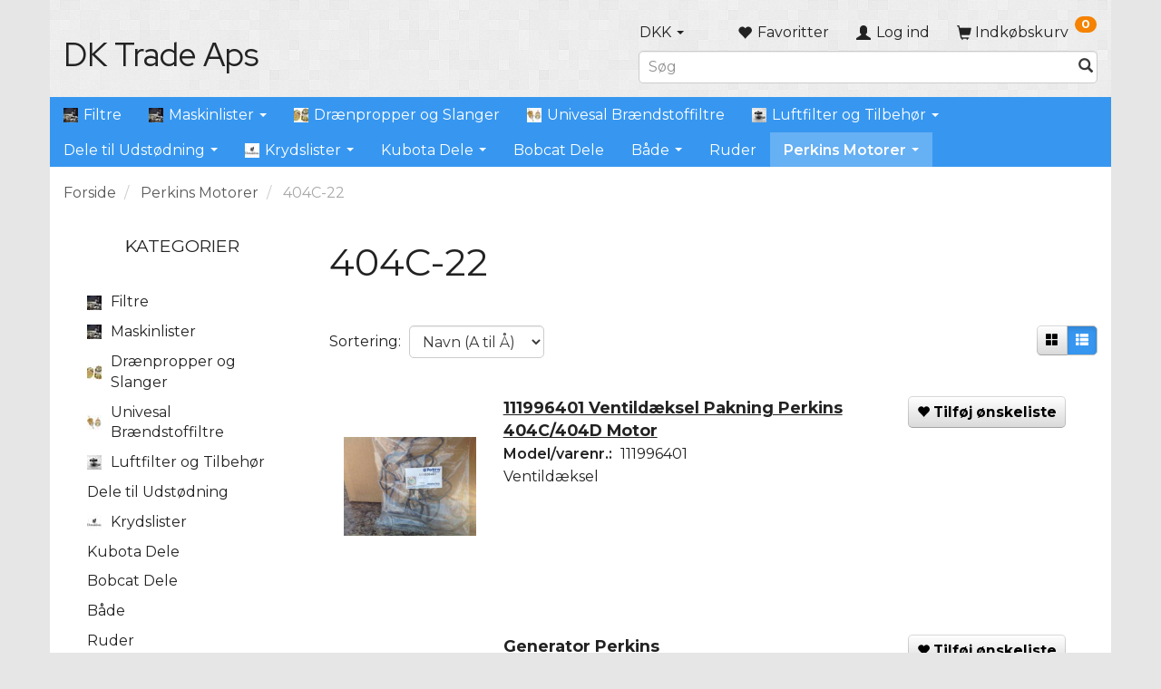

--- FILE ---
content_type: text/html; charset=UTF-8
request_url: https://dktrade.dk/404c-22-699/
body_size: 22537
content:
<!doctype html>
<html class="no-js  "
	lang="da"
>
<head>
					<title>404C-22</title>
		<meta charset="utf-8">
		<meta http-equiv="X-UA-Compatible" content="IE=edge">
				<meta name="description" content="">
				<meta name="keywords" content="">
		<meta name="viewport" content="width=device-width, initial-scale=1">
								<link rel="alternate" hreflang="x-default" href="https://dktrade.dk/404c-22-699/">
			<link rel="alternate" hreflang="da-dk" href="https://dktrade.dk/404c-22-699/">
		
	<link rel="apple-touch-icon" href="/apple-touch-icon.png?v=1193678084">
	<link rel="icon" href="/favicon.ico?v=1458162944">

			<noscript>
	<style>
		.mm-inner .dropup,
		.mm-inner .dropdown {
			position: relative !important;
		}

		.dropdown:hover > .dropdown-menu {
			display: block !important;
			visibility: visible !important;
			opacity: 1;
		}

		.image.loading {
			opacity: 1;
		}

		.search-popup:hover .search {
			display: block;
		}
	</style>
</noscript>

<link rel="stylesheet" href="/build/frontend-theme/480.04a0f6ae.css"><link rel="stylesheet" href="/build/frontend-theme/theme.9477c1ed.css">
	
			<script id="obbIePolyfills">

	/**
	 * Object.assign() for IE11
	 * https://developer.mozilla.org/en-US/docs/Web/JavaScript/Reference/Global_Objects/Object/assign#Polyfill
	 */
	if (typeof Object.assign !== 'function') {

		Object.defineProperty(Object, 'assign', {

			value: function assign(target, varArgs) {

				// TypeError if undefined or null
				if (target == null) {
					throw new TypeError('Cannot convert undefined or null to object');
				}

				var to = Object(target);

				for (var index = 1; index < arguments.length; index++) {

					var nextSource = arguments[index];

					if (nextSource != null) {

						for (var nextKey in nextSource) {

							// Avoid bugs when hasOwnProperty is shadowed
							if (Object.prototype.hasOwnProperty.call(nextSource, nextKey)) {
								to[nextKey] = nextSource[nextKey];
							}
						}
					}
				}

				return to;
			},

			writable: true,
			configurable: true
		});
	}

</script>
<script id="obbJqueryShim">

		!function(){var n=[],t=function(t){n.push(t)},o={ready:function(n){t(n)}};window.jQuery=window.$=function(n){return"function"==typeof n&&t(n),o},document.addEventListener("obbReady",function(){for(var t=n.shift();t;)t(),t=n.shift()})}();

	
</script>

<script id="obbInit">

	document.documentElement.className += (self === top) ? ' not-in-iframe' : ' in-iframe';

	window.obb = {

		DEVMODE: false,

		components: {},

		constants: {
			IS_IN_IFRAME: (self !== top),
		},

		data: {
			possibleDiscountUrl: '/discount/check-product',
			possibleWishlistUrl: '/wishlist/check',
			buildSliderUrl: '/slider',
		},

		fn: {},

		jsServerLoggerEnabled: false,
	};

</script>
<script id="obbConstants">

	/** @lends obbConstants */
	obb.constants = {
		HOST: 'https://dktrade.dk',

		// Environment
		IS_PROD_MODE: true,
		IS_DEV_MODE: false,
		IS_TEST_MODE: false,
		IS_TEST_RUNNING: document.documentElement.hasAttribute('webdriver'),

		// Browser detection
		// https://stackoverflow.com/a/23522755/1949503
		IS_BROWSER_SAFARI: /^((?!chrome|android).)*safari/i.test(navigator.userAgent),

		// Current currency
		CURRENCY: 'DKK',
		// Current currency
		CURRENCY_OPT: {
			'left': '',
			'right': '',
			'thousand': '.',
			'decimal': ',',
		},

		LOCALES: [{"code":"da","locale":"da_dk"}],

		// Common data attributes
		LAZY_LOAD_BOOL_ATTR: 'data-lazy-load',

		// Current language's localization id
		LOCALE_ID: 'da',

		// Shopping cart
		SHOPPINGCART_POPUP_STATUS: false,
		BROWSER_LANGUAGE_DETECTION_ENABLE: false,
		CART_COOKIE_GUEST_ID: '_gpp_gcid',
		CART_COOKIE_POPUP_FLAG: '_gpp_sc_popup',
		CART_IMAGE_WIDTH: '40',
		CART_IMAGE_HEIGHT: '40',

		COOKIE_FE_LIST_VIEW: '_gpp_shop_clw',
		COOKIE_FE_USER: '_gpp_y',
		COOKIE_FE_PURCHASE_SESSION: '_gpp_purchase_session',
		COOKIE_FE_TRACKING: '_gpp_tupv',
		COOKIE_FE_AGE: '_gpp_age',
		COOKIE_FE_LANGUAGE: '_gpp_shop_language',

		// Category page
		PRODUCT_LISTING_LAYOUT: 'list',

		// Category filters
		FILTER_ANIMATION_DURATION: 400,
		FILTER_UPDATE_NUMBER_OF_PRODUCTS_DELAY: 400,
		FILTER_APPLY_DELAY: 2000,
		FILTER_PARAMS_WITH_MULTIPLE_VALUES_REGEXP: '^(av-\\d+|br|cat|stock|g-\\d+)$',

		// Viewport breakpoint widths
		viewport: {
			XP_MAX: 479,
			XS_MIN: 480,
			XS_MAX: 799,
			SM_MIN: 800,
			SM_MAX: 991,
			MD_MIN: 992,
			MD_MAX: 1199,
			LG_MIN: 1200,

			WIDTH_PARAM_IN_REQUEST: 'viewport_width',
			XP: 'xp',
			XS: 'xs',
			SM: 'sm',
			MD: 'md',
			LG: 'lg',
		},

		IS_SEARCH_AUTOCOMPLETE_ENABLED: true
	};

</script>

<script id="obbCookies">
	(function() {

		var obb = window.obb;

		obb.fn.setCookie = function setCookie(cname, cvalue, exdays) {
			var d = new Date();
			d.setTime(d.getTime() + (exdays * 24 * 60 * 60 * 1000));
			var expires = "expires=" + d.toUTCString();
			document.cookie = cname + "=" + cvalue + "; " + expires;
		};

		obb.fn.getCookie = function getCookie(cname) {
			var name = cname + "=";
			var ca = document.cookie.split(';');
			for (var i = 0; i < ca.length; i++) {
				var c = ca[i];
				while (c.charAt(0) == ' ') {
					c = c.substring(1);
				}
				if (c.indexOf(name) == 0) {
					return c.substring(name.length, c.length);
				}
			}
			return false;
		};

		
	})();
</script>

<script id="obbTranslations">

	/** @lends obbTranslations */
	obb.translations = {

		categories: "Kategorier",
		brands: "M\u00e6rker",
		products: "Produkter",
		pages: "Information",

		confirm: "Bekr\u00e6ft",
		confirmDelete: "Er du sikker p\u00e5 at du vil slette dette?",
		confirmDeleteWishlist: "Er du sikker p\u00e5 at du vil slette denne \u00f8nskeliste, med alt indhold?",

		add: "Tilf\u00f8j",
		moreWithEllipsis: "L\u00e6s mere...",

		foundProduct: "Fundet %s produkter",
		foundProducts: "%s produkter fundet",
		notAvailable: "Ikke tilg\u00e6ngelig",
		notFound: "Ikke fundet",
		pleaseChooseVariant: "V\u00e6lg venligst en variant",
		pleaseChooseAttribute: "V\u00e6lg venligst %s",
		pleaseChooseAttributes: "V\u00e6lg venligst %s og %s",

		viewAll: "Vis alle",
		viewAllFrom: "Se alle fra",
		quantityStep: "Denne vare s\u00e6lges kun i antal\/kolli af %s",
		quantityMinimum: "Minimum k\u00f8b af denne vare er %s",
		quantityMaximum: "Maks %s stk. kan k\u00f8bes af denne vare",

		notifications: {

			fillRequiredFields: "Ikke alle obligatoriske felter er udfyldt",
		},
		notAllProductAvaliableInSet: "Desv\u00e6rre er alle produkter i dette s\u00e6t ikke tilg\u00e6ngelige. V\u00e6lg en venligst en anden variant, eller fjern produkter som ikke er tilg\u00e6ngelige.",
		wasCopiedToClipboard: "Text was copied to clipboard",
	};

</script>


	
	<link rel="icon" href="/favicon.ico">
	
<script id="OBBGoogleAnalytics4">
	window.dataLayer = window.dataLayer || [];

	function gtag() {
		dataLayer.push(arguments);
	}

	gtag('js', new Date());






</script>

</head>

<body class="		page-category cid699 		has-products
		
	 ">
	

	<div id="page-wrapper" class="page-wrapper">

		<section id="page-inner" class="page-inner">

			<header id="header" class="site-header">
									
<div
	class="navbar-default navbar-mobile visible-xp-block visible-xs-block "
	data-hook="mobileNavbar"
	role="tabpanel"
>
	<div class="container">

		<div class="clearfix">
			
<div
	class="sidebar-toggle-wrap visible-xp-block visible-xs-block pull-left"
>
	<button
		class="btn btn-default sidebar-toggle sidebar-toggle-general"
		data-hook="toggleMobileMenu"
	>
		<i class="icon-bars">
			<span class="sr-only">Skifte navigation</span>
			<span class="icon-bar"></span>
			<span class="icon-bar"></span>
			<span class="icon-bar"></span>
		</i>
		<span>Menu</span>
	</button>
</div>

			<ul class="nav navbar-nav nav-pills navbar-mobile-tabs pull-right">

				<li>
					<a
						class="toggle-price-vat"
						title="Vis&#x20;priser&#x20;inkl.&#x20;moms"
						href="https://dktrade.dk/_switch/price_vat"
					>
						<i class="glyphicon glyphicon-euro"></i>
					</a>
				</li>
				<li>
					<a
						class="toggle-tab-search"
						title="Søg"
						data-toggle="pill"
					>
						<i class="glyphicon glyphicon-search"></i>
					</a>
				</li>
								<li>
										
<a class="wishlist"
   id="wishlist-link"
   href="/user/check?go=/wishlist/"
   title="Favoritter"
	   data-show-modal-and-set-href-as-form-action=""
   data-target="#login-modal"
		>
	<i class="glyphicon glyphicon-heart"></i>
	<span class="title hidden-xp hidden-xs">
		Favoritter
	</span>
</a>

				</li>
				
				<li>
											<a
							class="login"
							data-hook="mobileNavbar-loginButton"
							title="Login"
							href="/user/"
							data-toggle="modal"
							data-target="#login-modal"
						>
							<i class="glyphicon glyphicon-user"></i>
						</a>
									</li>

									<li>
						<a
							class="toggle-tab-minicart "
							title="Cart"
							data-hook="mobileNavbar"
							href="#navbarMobileMinicart"
							data-toggle="pill"
						>
							<i class="glyphicon glyphicon-shopping-cart"></i>
							<span class="count badge"></span>
						</a>
					</li>
				
			</ul>
		</div>

		<div class="tab-content">
			<div
				class="tab-pane fade page-content tab-userbar"
				id="navbarMobileUserbar"
				data-hook="mobileNavbar-userMenu"
				role="tabpanel"
			>
				<ul class="nav navbar-nav">
					

						<li>
									
<a class="wishlist"
   id="wishlist-link"
   href="/user/check?go=/wishlist/"
   title="Favoritter"
	   data-show-modal-and-set-href-as-form-action=""
   data-target="#login-modal"
		>
	<i class="glyphicon glyphicon-heart"></i>
	<span class="title hidden-xp hidden-xs">
		Favoritter
	</span>
</a>

			</li>
				<li>
			<a class="login login-link"
   href="/user/"
   title="Login"
   data-toggle="modal"
   data-target="#login-modal"
	>
	<i class="glyphicon glyphicon-user"></i>
	<span class="title">
		Log ind
	</span>
</a>
		</li>
	
				</ul>
			</div>
		</div>

	</div>
</div>
														<nav class="navbar navbar-inverse" role="navigation">
        <div class="container">
            <div class="collapse navbar-collapse"></div>
        </div>
    </nav>
    <div class="container">
        <div class="row">
            <div class="col-md-6">
                
<div
	class="logo  logo-kind-text"
	
	id="logo"
>
	<a
			aria-label="DK&#x20;Trade&#x20;Aps"
			href="/"
			data-store-name="DK&#x20;Trade&#x20;Aps"
		><span class="logo-text">DK Trade Aps</span></a></div>
            </div>
            <div class="col-md-7"></div>
            <div class="col-md-11">
                <nav class="navbar hidden-xp hidden-xs" role="navigation">
                    
	<ul
		class="minicart minicart-compact  nav navbar-left navbar-nav navbar-right hidden-xp hidden-xs"
		id="minicart"
		
	>
		<li
			class="dropdown"
			data-backdrop="static"
			data-dropdown-align="right"
			data-reload-name="cart"
			data-reload-url="/cart/show/minicart/compact"
		>
			
<a aria-label="Indkøbskurv" href="/cart/"  data-toggle="dropdown" data-hover="dropdown" data-link-is-clickable>

	<i class="glyphicon glyphicon-shopping-cart"></i>
	<span class="title">
		Indkøbskurv
	</span>
	<span class="total">
		
	</span>
	<span class="count badge">
		0
	</span>

</a>

<div class="dropdown-menu prevent-click-event-propagation">
	

	<div class="cart cart-compact panel panel-default  "
		
	>
		<div class="panel-heading">
			Indkøbskurv
		</div>

		<div class="panel-body"
			 data-reload-name="cart"
			 data-reload-url="/cart/show/cartbody_minified/compact"
		>
			

	<div class="inner empty">
		<span class="empty-cart-message">
			Din indkøbskurv er tom!
		</span>
	</div>




			
		</div>

		<div class="panel-footer">

			<form action="/checkout">
				<button type="submit" class="btn btn-primary btn-block">
					Til kassen
				</button>
			</form>

			<form action="/cart/">
				<button type="submit" class="btn btn-default btn-block">
					Se indkøbskurv
				</button>
			</form>
		</div>

	</div>
</div>

		</li>
	</ul>
 

	<ul class="currency nav navbar-left navbar-nav text-right">
		<li class="dropdown">
			<a
				href="#"
				class="dropdown-toggle current-currency"
				data-toggle="dropdown"
							>
				<span class="title">DKK</span>
				<span class="caret"></span>
			</a>
			<ul class="dropdown-menu js-url-switcher">
									<li class="currency-CHF">
						<a href="#" data-url="https://dktrade.dk/404c-22-699/?currency=CHF">
							CHF
						</a>
					</li>
									<li class="currency-DKK active">
						<a href="#" data-url="https://dktrade.dk/404c-22-699/?currency=DKK">
							DKK
						</a>
					</li>
									<li class="currency-EUR">
						<a href="#" data-url="https://dktrade.dk/404c-22-699/?currency=EUR">
							EUR
						</a>
					</li>
									<li class="currency-GBP">
						<a href="#" data-url="https://dktrade.dk/404c-22-699/?currency=GBP">
							GBP
						</a>
					</li>
									<li class="currency-NOK">
						<a href="#" data-url="https://dktrade.dk/404c-22-699/?currency=NOK">
							NOK
						</a>
					</li>
									<li class="currency-OMR">
						<a href="#" data-url="https://dktrade.dk/404c-22-699/?currency=OMR">
							OMR
						</a>
					</li>
									<li class="currency-RUB">
						<a href="#" data-url="https://dktrade.dk/404c-22-699/?currency=RUB">
							RUB
						</a>
					</li>
									<li class="currency-SEK">
						<a href="#" data-url="https://dktrade.dk/404c-22-699/?currency=SEK">
							SEK
						</a>
					</li>
									<li class="currency-USD">
						<a href="#" data-url="https://dktrade.dk/404c-22-699/?currency=USD">
							USD
						</a>
					</li>
							</ul>
		</li>
	</ul>
 

 

	<ul
		class="userbar nav navbar-left navbar-nav navbar-right"
		id="userbar"
		
	>

					<li>
									
<a class="wishlist"
   id="wishlist-link"
   href="/user/check?go=/wishlist/"
   title="Favoritter"
	   data-show-modal-and-set-href-as-form-action=""
   data-target="#login-modal"
		>
	<i class="glyphicon glyphicon-heart"></i>
	<span class="title hidden-xp hidden-xs">
		Favoritter
	</span>
</a>

			</li>
		
					<li>
				<a class="login login-link"
   href="/user/"
   title="Login"
   data-toggle="modal"
   data-target="#login-modal"
	>
	<i class="glyphicon glyphicon-user"></i>
	<span class="title">
		Log ind
	</span>
</a>
			</li>
			</ul>

                </nav> 
<form method="GET"
	  action="/search/"
	  class="dropdown search hidden-xp hidden-xs"
	  data-target="modal"
	  
>
			
	<input
		id="search-input-desktop"
		type="search"
		class="form-control search-autocomplete"
		name="q"
		maxlength="255"
		placeholder="Søg"
		value=""
		data-request-url="/search/suggestion/"
		aria-haspopup="true"
		aria-expanded="false"
			>
		<button class="btn" type="submit" aria-label="Søg">
			<i class="glyphicon glyphicon-search"></i>
		</button>
		<div class="dropdown-menu w-100 search-output-container">
			<div class="suggestions d-none">
				<b>Forslag: </b>
				<div class="suggestion-terms"></div>
			</div>
			<div class="main">
				<div class="search-content empty" data-section="products" id="search-results-products">
					<ul class="mt-2 custom search-list"></ul>
					<p class="search-suggestion-empty">Ingen resultater fundet</p>
					<button name="view" type="submit" class="btn btn-link">
						Vis alle resultater <span>(0)</span>
					</button>
				</div>
			</div>
		</div>
				<style>
			form.search .dropdown-menu li .image {
				max-width: 100px;
			}
		</style>

	</form>
            </div>
        </div>
    </div><nav class="navbar navbar-default mm" role="navigation">
        <div class="container">
            <div class="collapse navbar-collapse">
                



					
		<ul class="horizontal-categories-menu nav navbar-nav navbar-left navbar-nav mm-inner max-level-3 ">
											
						 	
			
	<li class="cid85 level1"
					data-dropdown-align="left"
			>
		<a class=""
		   href="/filtre-85/"
					>
							<div class="col-image">
					<img
						src="https://dktrade.dk/media/cache/icon_16x16/category-images/85/GROUP21458119828.JPG?1458119828"
						width="16"
						height="16"
					>
				</div>
			
			<span class="col-title">
				<span class="title">Filtre</span>

				
				</span>
		</a>

						
			</li>

											
						 	
													
	<li class="cid86 level1 has-children dropdown mm-fw mm-columns-6"
					data-dropdown-align="center"
			>
		<a class="dropdown-toggle"
		   href="/maskinlister-86/"
							data-toggle="dropdown"
				data-hover="dropdown"
				data-link-is-clickable
					>
							<div class="col-image">
					<img
						src="https://dktrade.dk/media/cache/icon_16x16/category-images/86/GROUP21461487604.jpg?1461487604"
						width="16"
						height="16"
					>
				</div>
			
			<span class="col-title">
				<span class="title">Maskinlister</span>

				
				<span class="caret"></span>
				</span>
		</a>

											
								<ul class="dropdown-menu hidden mm-content">
				
											
			<li class="mm-column col-sm-1" style="width: 16.666666666667%;">
			<ul>
																																						
		
											
	<li class="cid87 level2 has-children mm-cell"
			>
		<a class=""
		   href="/entreprenoermaskiner-87/"
					>
			
			<span class="col-title">
				<span class="title">Entreprenørmaskiner</span>

				
				</span>
		</a>

											
								<ul class="">
				
																			
		
			
	<li class="cid213 level3"
			>
		<a class=""
		   href="/abg-213/"
					>
			
			<span class="col-title">
				<span class="title">ABG</span>

				
				</span>
		</a>

											
			</li>

															
		
			
	<li class="cid471 level3"
			>
		<a class=""
		   href="/abi-tm17-471/"
					>
			
			<span class="col-title">
				<span class="title">ABI TM17</span>

				
				</span>
		</a>

											
			</li>

															
		
			
	<li class="cid343 level3"
			>
		<a class=""
		   href="/ammann-343/"
					>
			
			<span class="col-title">
				<span class="title">AMMANN</span>

				
				</span>
		</a>

											
			</li>

															
		
			
	<li class="cid152 level3"
			>
		<a class=""
		   href="/atlas-152/"
					>
			
			<span class="col-title">
				<span class="title">Atlas</span>

				
				</span>
		</a>

											
			</li>

															
		
			
	<li class="cid123 level3"
			>
		<a class=""
		   href="/atlas-copco-123/"
					>
			
			<span class="col-title">
				<span class="title">Atlas Copco</span>

				
				</span>
		</a>

											
			</li>

															
		
			
	<li class="cid305 level3"
			>
		<a class=""
		   href="/bba-pumper-305/"
					>
			
			<span class="col-title">
				<span class="title">BBA Pumper</span>

				
				</span>
		</a>

											
			</li>

															
		
			
	<li class="cid765 level3"
			>
		<a class=""
		   href="/belle-765/"
					>
			
			<span class="col-title">
				<span class="title">Belle</span>

				
				</span>
		</a>

											
			</li>

															
		
			
	<li class="cid295 level3"
			>
		<a class=""
		   href="/benford-295/"
					>
			
			<span class="col-title">
				<span class="title">Benford</span>

				
				</span>
		</a>

											
			</li>

															
		
			
	<li class="cid88 level3"
			>
		<a class=""
		   href="/bobcat-88/"
					>
			
			<span class="col-title">
				<span class="title">Bobcat</span>

				
				</span>
		</a>

											
			</li>

															
		
			
	<li class="cid346 level3"
			>
		<a class=""
		   href="/bomag-346/"
					>
			
			<span class="col-title">
				<span class="title">Bomag</span>

				
				</span>
		</a>

											
			</li>

															
		
			
	<li class="cid747 level3"
			>
		<a class=""
		   href="/bredal-k85-747/"
					>
			
			<span class="col-title">
				<span class="title">Bredal K85</span>

				
				</span>
		</a>

											
			</li>

															
		
			
	<li class="cid500 level3"
			>
		<a class=""
		   href="/case-500/"
					>
			
			<span class="col-title">
				<span class="title">CASE</span>

				
				</span>
		</a>

											
			</li>

															
		
			
	<li class="cid201 level3"
			>
		<a class=""
		   href="/caterpillar-201/"
					>
			
			<span class="col-title">
				<span class="title">Caterpillar</span>

				
				</span>
		</a>

											
			</li>

															
		
			
	<li class="cid188 level3"
			>
		<a class=""
		   href="/deutz-motorer-og-powerpack-188/"
					>
			
			<span class="col-title">
				<span class="title">Deutz Motorer og Powerpack</span>

				
				</span>
		</a>

											
			</li>

															
		
			
	<li class="cid570 level3"
			>
		<a class=""
		   href="/doosan-daewoo-570/"
					>
			
			<span class="col-title">
				<span class="title">Doosan-Daewoo</span>

				
				</span>
		</a>

											
			</li>

															
		
			
	<li class="cid458 level3"
			>
		<a class=""
		   href="/extek-458/"
					>
			
			<span class="col-title">
				<span class="title">Extek</span>

				
				</span>
		</a>

											
			</li>

															
		
			
	<li class="cid444 level3"
			>
		<a class=""
		   href="/faresin-444/"
					>
			
			<span class="col-title">
				<span class="title">Faresin</span>

				
				</span>
		</a>

											
			</li>

															
		
			
	<li class="cid489 level3"
			>
		<a class=""
		   href="/finlay-489/"
					>
			
			<span class="col-title">
				<span class="title">FINLAY</span>

				
				</span>
		</a>

											
			</li>

															
		
			
	<li class="cid728 level3"
			>
		<a class=""
		   href="/giant-728/"
					>
			
			<span class="col-title">
				<span class="title">Giant</span>

				
				</span>
		</a>

											
			</li>

															
		
			
	<li class="cid573 level3"
			>
		<a class=""
		   href="/halla-573/"
					>
			
			<span class="col-title">
				<span class="title">Halla</span>

				
				</span>
		</a>

											
			</li>

															
		
			
	<li class="cid278 level3"
			>
		<a class=""
		   href="/hamm-tromler-278/"
					>
			
			<span class="col-title">
				<span class="title">Hamm Tromler</span>

				
				</span>
		</a>

											
			</li>

															
		
			
	<li class="cid256 level3"
			>
		<a class=""
		   href="/hatz-motorer-256/"
					>
			
			<span class="col-title">
				<span class="title">Hatz Motorer</span>

				
				</span>
		</a>

											
			</li>

															
		
			
	<li class="cid116 level3"
			>
		<a class=""
		   href="/hitachi-116/"
					>
			
			<span class="col-title">
				<span class="title">Hitachi</span>

				
				</span>
		</a>

											
			</li>

															
		
			
	<li class="cid117 level3"
			>
		<a class=""
		   href="/hydrema-117/"
					>
			
			<span class="col-title">
				<span class="title">Hydrema</span>

				
				</span>
		</a>

											
			</li>

															
		
			
	<li class="cid331 level3"
			>
		<a class=""
		   href="/ingersoll-rand-331/"
					>
			
			<span class="col-title">
				<span class="title">Ingersoll Rand</span>

				
				</span>
		</a>

											
			</li>

															
		
			
	<li class="cid119 level3"
			>
		<a class=""
		   href="/jcb-119/"
					>
			
			<span class="col-title">
				<span class="title">JCB</span>

				
				</span>
		</a>

											
			</li>

															
		
			
	<li class="cid466 level3"
			>
		<a class=""
		   href="/junttan-466/"
					>
			
			<span class="col-title">
				<span class="title">JUNTTAN</span>

				
				</span>
		</a>

											
			</li>

															
		
			
	<li class="cid299 level3"
			>
		<a class=""
		   href="/kobelco-299/"
					>
			
			<span class="col-title">
				<span class="title">Kobelco</span>

				
				</span>
		</a>

											
			</li>

															
		
			
	<li class="cid118 level3"
			>
		<a class=""
		   href="/komatsu-118/"
					>
			
			<span class="col-title">
				<span class="title">Komatsu</span>

				
				</span>
		</a>

											
			</li>

															
		
			
	<li class="cid515 level3"
			>
		<a class=""
		   href="/kramer-515/"
					>
			
			<span class="col-title">
				<span class="title">KRAMER</span>

				
				</span>
		</a>

											
			</li>

															
		
			
	<li class="cid125 level3"
			>
		<a class=""
		   href="/kubota-125/"
					>
			
			<span class="col-title">
				<span class="title">Kubota</span>

				
				</span>
		</a>

											
			</li>

															
		
			
	<li class="cid542 level3"
			>
		<a class=""
		   href="/manitou-542/"
					>
			
			<span class="col-title">
				<span class="title">Manitou</span>

				
				</span>
		</a>

											
			</li>

															
		
			
	<li class="cid292 level3"
			>
		<a class=""
		   href="/mccloskey-292/"
					>
			
			<span class="col-title">
				<span class="title">McCloskey</span>

				
				</span>
		</a>

											
			</li>

															
		
			
	<li class="cid120 level3"
			>
		<a class=""
		   href="/neuson-120/"
					>
			
			<span class="col-title">
				<span class="title">Neuson</span>

				
				</span>
		</a>

											
			</li>

															
		
			
	<li class="cid178 level3"
			>
		<a class=""
		   href="/new-holland-178/"
					>
			
			<span class="col-title">
				<span class="title">New Holland</span>

				
				</span>
		</a>

											
			</li>

															
		
			
	<li class="cid254 level3"
			>
		<a class=""
		   href="/o-k-254/"
					>
			
			<span class="col-title">
				<span class="title">O&amp;K</span>

				
				</span>
		</a>

											
			</li>

															
		
			
	<li class="cid270 level3"
			>
		<a class=""
		   href="/piling-vibro-equipment-270/"
					>
			
			<span class="col-title">
				<span class="title">Piling &amp; Vibro Equipment</span>

				
				</span>
		</a>

											
			</li>

															
		
			
	<li class="cid753 level3"
			>
		<a class=""
		   href="/pitbull-x27-45-753/"
					>
			
			<span class="col-title">
				<span class="title">Pitbull  X27-45</span>

				
				</span>
		</a>

											
			</li>

															
		
			
	<li class="cid272 level3"
			>
		<a class=""
		   href="/powerscreen-272/"
					>
			
			<span class="col-title">
				<span class="title">Powerscreen</span>

				
				</span>
		</a>

											
			</li>

															
		
			
	<li class="cid301 level3"
			>
		<a class=""
		   href="/pramag-301/"
					>
			
			<span class="col-title">
				<span class="title">Pramag</span>

				
				</span>
		</a>

											
			</li>

															
		
			
	<li class="cid544 level3"
			>
		<a class=""
		   href="/ramax-544/"
					>
			
			<span class="col-title">
				<span class="title">Ramax</span>

				
				</span>
		</a>

											
			</li>

															
		
			
	<li class="cid161 level3"
			>
		<a class=""
		   href="/rockster-161/"
					>
			
			<span class="col-title">
				<span class="title">Rockster</span>

				
				</span>
		</a>

											
			</li>

															
		
			
	<li class="cid534 level3"
			>
		<a class=""
		   href="/rotair-kompressor-534/"
					>
			
			<span class="col-title">
				<span class="title">Rotair Kompressor</span>

				
				</span>
		</a>

											
			</li>

															
		
			
	<li class="cid176 level3"
			>
		<a class=""
		   href="/schaeff-176/"
					>
			
			<span class="col-title">
				<span class="title">Schaeff</span>

				
				</span>
		</a>

											
			</li>

															
		
			
	<li class="cid282 level3"
			>
		<a class=""
		   href="/takauchi-282/"
					>
			
			<span class="col-title">
				<span class="title">Takauchi</span>

				
				</span>
		</a>

											
			</li>

															
		
			
	<li class="cid563 level3"
			>
		<a class=""
		   href="/thaler-563/"
					>
			
			<span class="col-title">
				<span class="title">Thaler</span>

				
				</span>
		</a>

											
			</li>

															
		
			
	<li class="cid173 level3"
			>
		<a class=""
		   href="/terex-173/"
					>
			
			<span class="col-title">
				<span class="title">Terex</span>

				
				</span>
		</a>

											
			</li>

															
		
			
	<li class="cid380 level3"
			>
		<a class=""
		   href="/timan-380/"
					>
			
			<span class="col-title">
				<span class="title">Timan</span>

				
				</span>
		</a>

											
			</li>

															
		
			
	<li class="cid778 level3"
			>
		<a class=""
		   href="/vm-loader-1036-778/"
					>
			
			<span class="col-title">
				<span class="title">VM loader 1036</span>

				
				</span>
		</a>

											
			</li>

															
		
			
	<li class="cid91 level3"
			>
		<a class=""
		   href="/volvo-91/"
					>
			
			<span class="col-title">
				<span class="title">Volvo</span>

				
				</span>
		</a>

											
			</li>

															
		
			
	<li class="cid415 level3"
			>
		<a class=""
		   href="/wacker-neuson-415/"
					>
			
			<span class="col-title">
				<span class="title">Wacker Neuson</span>

				
				</span>
		</a>

											
			</li>

															
		
			
	<li class="cid121 level3"
			>
		<a class=""
		   href="/wacker-vibrations-materiel-121/"
					>
			
			<span class="col-title">
				<span class="title">Wacker Vibrations materiel</span>

				
				</span>
		</a>

											
			</li>

															
		
			
	<li class="cid166 level3"
			>
		<a class=""
		   href="/weidemann-166/"
					>
			
			<span class="col-title">
				<span class="title">Weidemann</span>

				
				</span>
		</a>

											
			</li>

															
		
			
	<li class="cid280 level3"
			>
		<a class=""
		   href="/yanmar-280/"
					>
			
			<span class="col-title">
				<span class="title">Yanmar</span>

				
				</span>
		</a>

											
			</li>

															
		
			
	<li class="cid781 level3"
			>
		<a class=""
		   href="/massey-ferguson-781/"
					>
			
			<span class="col-title">
				<span class="title">MASSEY FERGUSON</span>

				
				</span>
		</a>

											
			</li>

												</ul>
			</li>

																		</ul>
		</li>
			<li class="mm-column col-sm-1" style="width: 16.666666666667%;">
			<ul>
																																						
		
											
	<li class="cid154 level2 has-children mm-cell"
			>
		<a class=""
		   href="/lastbiler-varevogne-og-kraner-154/"
					>
			
			<span class="col-title">
				<span class="title">Lastbiler, Varevogne og Kraner</span>

				
				</span>
		</a>

											
								<ul class="">
				
																			
		
			
	<li class="cid157 level3"
			>
		<a class=""
		   href="/mercedes-benz-157/"
					>
			
			<span class="col-title">
				<span class="title">Mercedes Benz</span>

				
				</span>
		</a>

											
			</li>

															
		
			
	<li class="cid167 level3"
			>
		<a class=""
		   href="/volvo-167/"
					>
			
			<span class="col-title">
				<span class="title">Volvo</span>

				
				</span>
		</a>

											
			</li>

															
		
			
	<li class="cid168 level3"
			>
		<a class=""
		   href="/scania-168/"
					>
			
			<span class="col-title">
				<span class="title">Scania</span>

				
				</span>
		</a>

											
			</li>

												</ul>
			</li>

																		</ul>
		</li>
			<li class="mm-column col-sm-1" style="width: 16.666666666667%;">
			<ul>
																																						
		
											
	<li class="cid155 level2 has-children mm-cell"
			>
		<a class=""
		   href="/traktorer-155/"
					>
			
			<span class="col-title">
				<span class="title">Traktorer</span>

				
				</span>
		</a>

											
								<ul class="">
				
																			
		
			
	<li class="cid266 level3"
			>
		<a class=""
		   href="/fendt-266/"
					>
			
			<span class="col-title">
				<span class="title">Fendt</span>

				
				</span>
		</a>

											
			</li>

															
		
			
	<li class="cid169 level3"
			>
		<a class=""
		   href="/john-deere-169/"
					>
			
			<span class="col-title">
				<span class="title">John Deere</span>

				
				</span>
		</a>

											
			</li>

															
		
			
	<li class="cid211 level3"
			>
		<a class=""
		   href="/new-holland-211/"
					>
			
			<span class="col-title">
				<span class="title">New Holland</span>

				
				</span>
		</a>

											
			</li>

												</ul>
			</li>

																		</ul>
		</li>
			<li class="mm-column col-sm-1" style="width: 16.666666666667%;">
			<ul>
																																						
		
											
	<li class="cid241 level2 has-children mm-cell"
			>
		<a class=""
		   href="/smaa-motorer-241/"
					>
			
			<span class="col-title">
				<span class="title">Små Motorer</span>

				
				</span>
		</a>

											
								<ul class="">
				
																			
		
			
	<li class="cid242 level3"
			>
		<a class=""
		   href="/honda-motorer-242/"
					>
			
			<span class="col-title">
				<span class="title">Honda Motorer</span>

				
				</span>
		</a>

											
			</li>

															
		
			
	<li class="cid274 level3"
			>
		<a class=""
		   href="/briggs-stratton-274/"
					>
			
			<span class="col-title">
				<span class="title">Briggs-Stratton</span>

				
				</span>
		</a>

											
			</li>

												</ul>
			</li>

																		</ul>
		</li>
			<li class="mm-column col-sm-1" style="width: 16.666666666667%;">
			<ul>
																																						
		
											
	<li class="cid453 level2 has-children mm-cell"
			>
		<a class=""
		   href="/have-park-maskiner-453/"
					>
			
			<span class="col-title">
				<span class="title">Have Park Maskiner</span>

				
				</span>
		</a>

											
								<ul class="">
				
																			
		
			
	<li class="cid588 level3"
			>
		<a class=""
		   href="/holder-588/"
					>
			
			<span class="col-title">
				<span class="title">HOLDER</span>

				
				</span>
		</a>

											
			</li>

															
		
			
	<li class="cid577 level3"
			>
		<a class=""
		   href="/lindana-577/"
					>
			
			<span class="col-title">
				<span class="title">Lindana</span>

				
				</span>
		</a>

											
			</li>

															
		
			
	<li class="cid454 level3"
			>
		<a class=""
		   href="/toro-454/"
					>
			
			<span class="col-title">
				<span class="title">Toro</span>

				
				</span>
		</a>

											
			</li>

												</ul>
			</li>

																		</ul>
		</li>
			<li class="mm-column col-sm-1" style="width: 16.666666666667%;">
			<ul>
																																						
		
											
	<li class="cid580 level2 has-children mm-cell"
			>
		<a class=""
		   href="/ferrari-agri-580/"
					>
			
			<span class="col-title">
				<span class="title">FERRARI AGRI</span>

				
				</span>
		</a>

											
								<ul class="">
				
																			
		
			
	<li class="cid581 level3"
			>
		<a class=""
		   href="/ferrari-65-581/"
					>
			
			<span class="col-title">
				<span class="title">FERRARI  65</span>

				
				</span>
		</a>

											
			</li>

												</ul>
			</li>

																																																																																																			</ul>
		</li>
	
		
							</ul>
			</li>

											
						 	
			
	<li class="cid104 level1"
					data-dropdown-align="left"
			>
		<a class=""
		   href="/draenpropper-og-slanger-104/"
					>
							<div class="col-image">
					<img
						src="https://dktrade.dk/media/cache/icon_16x16/category-images/10/4/BO450161458119442.jpg?1458119442"
						width="16"
						height="16"
					>
				</div>
			
			<span class="col-title">
				<span class="title">Drænpropper og Slanger</span>

				
				</span>
		</a>

						
			</li>

											
						 	
			
	<li class="cid156 level1"
					data-dropdown-align="left"
			>
		<a class=""
		   href="/univesal-braendstoffiltre-156/"
					>
							<div class="col-image">
					<img
						src="https://dktrade.dk/media/cache/icon_16x16/category-images/15/6/RT21461659980.jpg?1461659980"
						width="16"
						height="16"
					>
				</div>
			
			<span class="col-title">
				<span class="title">Univesal Brændstoffiltre</span>

				
				</span>
		</a>

						
			</li>

											
						 	
								
	<li class="cid208 level1 has-children dropdown"
					data-dropdown-align="left"
			>
		<a class="dropdown-toggle"
		   href="/luftfilter-og-tilbehoer-208/"
							data-toggle="dropdown"
				data-hover="dropdown"
				data-link-is-clickable
					>
							<div class="col-image">
					<img
						src="https://dktrade.dk/media/cache/icon_16x16/category-images/20/8/H0012491461491960.jpg?1461491960"
						width="16"
						height="16"
					>
				</div>
			
			<span class="col-title">
				<span class="title">Luftfilter og Tilbehør</span>

				
				<span class="caret"></span>
				</span>
		</a>

											
								<ul class="dropdown-menu hidden">
				
																			
		
			
	<li class="cid425 level2"
			>
		<a class=""
		   href="/filterhaetter-425/"
					>
							<div class="col-image">
					<img
						src="https://dktrade.dk/media/cache/icon_16x16/category-images/42/5/H7700121470054436.jpg?1470054436"
						width="16"
						height="16"
					>
				</div>
			
			<span class="col-title">
				<span class="title">Filterhætter</span>

				
				</span>
		</a>

						
			</li>

															
		
								
	<li class="cid426 level2 has-children"
			>
		<a class=""
		   href="/oerkenfilter-426/"
					>
							<div class="col-image">
					<img
						src="https://dktrade.dk/media/cache/icon_16x16/category-images/42/6/H0008201470054415.jpg?1470054415"
						width="16"
						height="16"
					>
				</div>
			
			<span class="col-title">
				<span class="title">ØRKENFILTER</span>

				
				</span>
		</a>

											
								<ul class="">
				
																			
		
			
	<li class="cid430 level3"
			>
		<a class=""
		   href="/reservedele-til-oerkenfiltre-430/"
					>
			
			<span class="col-title">
				<span class="title">Reservedele til Ørkenfiltre</span>

				
				</span>
		</a>

											
			</li>

												</ul>
			</li>

															
		
			
	<li class="cid427 level2"
			>
		<a class=""
		   href="/komplet-luftfiltre-427/"
					>
							<div class="col-image">
					<img
						src="https://dktrade.dk/media/cache/icon_16x16/category-images/42/7/G0425751470054531.jpg?1470054531"
						width="16"
						height="16"
					>
				</div>
			
			<span class="col-title">
				<span class="title">Komplet Luftfiltre</span>

				
				</span>
		</a>

						
			</li>

															
		
			
	<li class="cid428 level2"
			>
		<a class=""
		   href="/indikatorer-428/"
					>
							<div class="col-image">
					<img
						src="https://dktrade.dk/media/cache/icon_16x16/category-images/42/8/X0022541470054478.jpg?1470054478"
						width="16"
						height="16"
					>
				</div>
			
			<span class="col-title">
				<span class="title">Indikatorer</span>

				
				</span>
		</a>

						
			</li>

															
		
			
	<li class="cid429 level2"
			>
		<a class=""
		   href="/vacuator-ventiler-luftfiltre-429/"
					>
							<div class="col-image">
					<img
						src="https://dktrade.dk/media/cache/icon_16x16/category-images/42/9/P7760081470054504.jpg?1470054504"
						width="16"
						height="16"
					>
				</div>
			
			<span class="col-title">
				<span class="title">Vacuator Ventiler Luftfiltre</span>

				
				</span>
		</a>

						
			</li>

												</ul>
			</li>

											
						 	
								
	<li class="cid422 level1 has-children dropdown"
					data-dropdown-align="left"
			>
		<a class="dropdown-toggle"
		   href="/dele-til-udstoedning-422/"
							data-toggle="dropdown"
				data-hover="dropdown"
				data-link-is-clickable
					>
			
			<span class="col-title">
				<span class="title">Dele til Udstødning</span>

				
				<span class="caret"></span>
				</span>
		</a>

											
								<ul class="dropdown-menu hidden">
				
																			
		
			
	<li class="cid423 level2"
			>
		<a class=""
		   href="/gnistfangerer-423/"
					>
							<div class="col-image">
					<img
						src="https://dktrade.dk/media/cache/icon_16x16/category-images/42/3/M1000161470042580.jpg?1470042580"
						width="16"
						height="16"
					>
				</div>
			
			<span class="col-title">
				<span class="title">Gnistfangerer</span>

				
				</span>
		</a>

						
			</li>

															
		
			
	<li class="cid424 level2"
			>
		<a class=""
		   href="/lydpotter-424/"
					>
							<div class="col-image">
					<img
						src="https://dktrade.dk/media/cache/icon_16x16/category-images/42/4/M0852081470052279.jpg?1470052279"
						width="16"
						height="16"
					>
				</div>
			
			<span class="col-title">
				<span class="title">Lydpotter</span>

				
				</span>
		</a>

						
			</li>

															
		
			
	<li class="cid601 level2"
			>
		<a class=""
		   href="/tilbehoer-601/"
					>
			
			<span class="col-title">
				<span class="title">Tilbehør</span>

				
				</span>
		</a>

						
			</li>

												</ul>
			</li>

											
						 	
								
	<li class="cid250 level1 has-children dropdown"
					data-dropdown-align="left"
			>
		<a class="dropdown-toggle"
		   href="/krydslister-250/"
							data-toggle="dropdown"
				data-hover="dropdown"
				data-link-is-clickable
					>
							<div class="col-image">
					<img
						src="https://dktrade.dk/media/cache/icon_16x16/category-images/25/0/donaldson1467289020.jpg?1467289020"
						width="16"
						height="16"
					>
				</div>
			
			<span class="col-title">
				<span class="title">Krydslister</span>

				
				<span class="caret"></span>
				</span>
		</a>

											
								<ul class="dropdown-menu hidden">
				
																			
		
			
	<li class="cid251 level2"
			>
		<a class=""
		   href="/donaldson-krydsliste-251/"
					>
							<div class="col-image">
					<img
						src="https://dktrade.dk/media/cache/icon_16x16/category-images/25/1/logo-donaldson1467288805.jpg?1467288805"
						width="16"
						height="16"
					>
				</div>
			
			<span class="col-title">
				<span class="title">Donaldson Krydsliste</span>

				
				</span>
		</a>

						
			</li>

															
		
			
	<li class="cid252 level2"
			>
		<a class=""
		   href="/hifi-jura-krydsliste-252/"
					>
							<div class="col-image">
					<img
						src="https://dktrade.dk/media/cache/icon_16x16/category-images/25/2/logo_hifi_filter1467288362.jpg?1467288362"
						width="16"
						height="16"
					>
				</div>
			
			<span class="col-title">
				<span class="title">Hifi/Jura Krydsliste</span>

				
				</span>
		</a>

						
			</li>

															
		
			
	<li class="cid382 level2"
			>
		<a class=""
		   href="/stanadyne-fuelmanager-krydsliste-382/"
					>
							<div class="col-image">
					<img
						src="https://dktrade.dk/media/cache/icon_16x16/category-images/38/2/fuelmanager_211467290263.jpg?1467290263"
						width="16"
						height="16"
					>
				</div>
			
			<span class="col-title">
				<span class="title">Stanadyne/Fuelmanager  Krydsliste</span>

				
				</span>
		</a>

						
			</li>

												</ul>
			</li>

											
						 	
								
	<li class="cid561 level1 has-children dropdown"
					data-dropdown-align="left"
			>
		<a class="dropdown-toggle"
		   href="/kubota-dele-561/"
							data-toggle="dropdown"
				data-hover="dropdown"
				data-link-is-clickable
					>
			
			<span class="col-title">
				<span class="title">Kubota   Dele</span>

				
				<span class="caret"></span>
				</span>
		</a>

											
								<ul class="dropdown-menu hidden">
				
																			
		
			
	<li class="cid646 level2"
			>
		<a class=""
		   href="/d722-646/"
					>
			
			<span class="col-title">
				<span class="title">D722</span>

				
				</span>
		</a>

						
			</li>

															
		
								
	<li class="cid664 level2 has-children"
			>
		<a class=""
		   href="/brugte-motor-dele-664/"
					>
			
			<span class="col-title">
				<span class="title">Brugte Motor dele</span>

				
				</span>
		</a>

											
								<ul class="">
				
																			
		
			
	<li class="cid667 level3"
			>
		<a class=""
		   href="/d722-667/"
					>
			
			<span class="col-title">
				<span class="title">D722</span>

				
				</span>
		</a>

											
			</li>

															
		
			
	<li class="cid665 level3"
			>
		<a class=""
		   href="/d905-665/"
					>
			
			<span class="col-title">
				<span class="title">D905</span>

				
				</span>
		</a>

											
			</li>

															
		
			
	<li class="cid666 level3"
			>
		<a class=""
		   href="/d950-666/"
					>
			
			<span class="col-title">
				<span class="title">D950</span>

				
				</span>
		</a>

											
			</li>

															
		
			
	<li class="cid669 level3"
			>
		<a class=""
		   href="/v1505t-669/"
					>
			
			<span class="col-title">
				<span class="title">V1505T</span>

				
				</span>
		</a>

											
			</li>

												</ul>
			</li>

															
		
			
	<li class="cid673 level2"
			>
		<a class=""
		   href="/d1105-673/"
					>
			
			<span class="col-title">
				<span class="title">D1105</span>

				
				</span>
		</a>

						
			</li>

															
		
			
	<li class="cid674 level2"
			>
		<a class=""
		   href="/d1305-674/"
					>
			
			<span class="col-title">
				<span class="title">D1305</span>

				
				</span>
		</a>

						
			</li>

															
		
			
	<li class="cid675 level2"
			>
		<a class=""
		   href="/d1005-675/"
					>
			
			<span class="col-title">
				<span class="title">D1005</span>

				
				</span>
		</a>

						
			</li>

															
		
			
	<li class="cid678 level2"
			>
		<a class=""
		   href="/d750-678/"
					>
			
			<span class="col-title">
				<span class="title">D750</span>

				
				</span>
		</a>

						
			</li>

															
		
			
	<li class="cid776 level2"
			>
		<a class=""
		   href="/d1503-776/"
					>
			
			<span class="col-title">
				<span class="title">D1503</span>

				
				</span>
		</a>

						
			</li>

															
		
			
	<li class="cid774 level2"
			>
		<a class=""
		   href="/d1703-774/"
					>
			
			<span class="col-title">
				<span class="title">D1703</span>

				
				</span>
		</a>

						
			</li>

															
		
			
	<li class="cid672 level2"
			>
		<a class=""
		   href="/v1505-672/"
					>
			
			<span class="col-title">
				<span class="title">V1505</span>

				
				</span>
		</a>

						
			</li>

															
		
			
	<li class="cid775 level2"
			>
		<a class=""
		   href="/v1903-775/"
					>
			
			<span class="col-title">
				<span class="title">V1903</span>

				
				</span>
		</a>

						
			</li>

															
		
			
	<li class="cid679 level2"
			>
		<a class=""
		   href="/v2203-679/"
					>
			
			<span class="col-title">
				<span class="title">V2203</span>

				
				</span>
		</a>

						
			</li>

															
		
			
	<li class="cid773 level2"
			>
		<a class=""
		   href="/v2403-773/"
					>
			
			<span class="col-title">
				<span class="title">V2403</span>

				
				</span>
		</a>

						
			</li>

															
		
			
	<li class="cid777 level2"
			>
		<a class=""
		   href="/d1005-777/"
					>
			
			<span class="col-title">
				<span class="title">D1005</span>

				
				</span>
		</a>

						
			</li>

												</ul>
			</li>

											
						 	
			
	<li class="cid599 level1"
					data-dropdown-align="left"
			>
		<a class=""
		   href="/bobcat-dele-599/"
					>
			
			<span class="col-title">
				<span class="title">Bobcat Dele</span>

				
				</span>
		</a>

						
			</li>

											
						 	
								
	<li class="cid637 level1 has-children dropdown"
					data-dropdown-align="left"
			>
		<a class="dropdown-toggle"
		   href="/baade-637/"
							data-toggle="dropdown"
				data-hover="dropdown"
				data-link-is-clickable
					>
			
			<span class="col-title">
				<span class="title">Både</span>

				
				<span class="caret"></span>
				</span>
		</a>

											
								<ul class="dropdown-menu hidden">
				
																			
		
			
	<li class="cid638 level2"
			>
		<a class=""
		   href="/slaebebaad-anitta-638/"
					>
			
			<span class="col-title">
				<span class="title">Slæbebåd Anitta</span>

				
				</span>
		</a>

						
			</li>

												</ul>
			</li>

											
						 	
			
	<li class="cid680 level1"
					data-dropdown-align="left"
			>
		<a class=""
		   href="/ruder-680/"
					>
			
			<span class="col-title">
				<span class="title">Ruder</span>

				
				</span>
		</a>

						
			</li>

											
						 	
								
	<li class="cid698 level1 parent has-children dropdown"
					data-dropdown-align="left"
			>
		<a class="dropdown-toggle"
		   href="/perkins-motorer-698/"
							data-toggle="dropdown"
				data-hover="dropdown"
				data-link-is-clickable
					>
			
			<span class="col-title">
				<span class="title">Perkins Motorer</span>

				
				<span class="caret"></span>
				</span>
		</a>

											
								<ul class="dropdown-menu hidden">
				
																			
		
			
	<li class="cid699 level2 active"
			>
		<a class=""
		   href="/404c-22-699/"
					>
			
			<span class="col-title">
				<span class="title">404C-22</span>

				
				</span>
		</a>

						
			</li>

															
		
			
	<li class="cid700 level2"
			>
		<a class=""
		   href="/404d-22-700/"
					>
			
			<span class="col-title">
				<span class="title">404D-22</span>

				
				</span>
		</a>

						
			</li>

															
		
			
	<li class="cid755 level2"
			>
		<a class=""
		   href="/403c-755/"
					>
			
			<span class="col-title">
				<span class="title">403C</span>

				
				</span>
		</a>

						
			</li>

															
		
			
	<li class="cid756 level2"
			>
		<a class=""
		   href="/403d-756/"
					>
			
			<span class="col-title">
				<span class="title">403D</span>

				
				</span>
		</a>

						
			</li>

															
		
			
	<li class="cid757 level2"
			>
		<a class=""
		   href="/402-757/"
					>
			
			<span class="col-title">
				<span class="title">402</span>

				
				</span>
		</a>

						
			</li>

															
		
			
	<li class="cid760 level2"
			>
		<a class=""
		   href="/403-15-760/"
					>
			
			<span class="col-title">
				<span class="title">403-15</span>

				
				</span>
		</a>

						
			</li>

															
		
			
	<li class="cid772 level2"
			>
		<a class=""
		   href="/103-10-772/"
					>
			
			<span class="col-title">
				<span class="title">103-10</span>

				
				</span>
		</a>

						
			</li>

												</ul>
			</li>

					</ul>

	
            </div>
        </div>
    </nav>								<div class="section-border container"></div>
			</header>

							<main id="main" class="site-main">
					<div class="container notification-wrap">
						<div id="notification">
																</div>
					</div>
								<div class="container">
			<ol
	id="breadcrumb"
	class="breadcrumb "
	itemscope itemtype="https://schema.org/BreadcrumbList"
>
							
		<li class="breadcrumb-item  "
			
		>
							<a
					
					href="/"
				>
					<span
						class="title"
						itemprop="name"
					>
						Forside
					</span>
				</a>
									</li>
							
		<li class="breadcrumb-item breadcrumb-parent-category "
			itemprop="itemListElement" itemtype="https://schema.org/ListItem" itemscope
		>
							<a
					itemtype="https://schema.org/Thing" itemprop="item"
					href="/perkins-motorer-698/"
				>
					<span
						class="title"
						itemprop="name"
					>
						Perkins Motorer
					</span>
				</a>
				<meta itemprop="position" content="2" />					</li>
							
		<li class="breadcrumb-item  active"
			
		>
							<span class="title">
					404C-22
				</span>
					</li>
	
</ol>
		</div>
	
	<div class="container">
		<div class="row">
			<div class="col-md-6" role="complementary">
				



							
<div
	class="panel panel-default categories hidden-xp hidden-xs"
		>
			<div class="panel-heading">
							Kategorier
			
		</div>
	
						



					<ul class="nav nav-links categories-menu panel-body hidden-xp hidden-xs">
											
		
			
	<li class="cid85 level1"
			>
		<a class=""
		   href="/filtre-85/"
					>
							<div class="col-image">
					<img
						src="https://dktrade.dk/media/cache/icon_16x16/category-images/85/GROUP21458119828.JPG?1458119828"
						width="16"
						height="16"
					>
				</div>
			
			<span class="col-title">
				<span class="title">Filtre</span>

				
				</span>
		</a>

						
			</li>

											
		
			
	<li class="cid86 level1"
			>
		<a class=""
		   href="/maskinlister-86/"
					>
							<div class="col-image">
					<img
						src="https://dktrade.dk/media/cache/icon_16x16/category-images/86/GROUP21461487604.jpg?1461487604"
						width="16"
						height="16"
					>
				</div>
			
			<span class="col-title">
				<span class="title">Maskinlister</span>

				
				</span>
		</a>

						
			</li>

											
		
			
	<li class="cid104 level1"
			>
		<a class=""
		   href="/draenpropper-og-slanger-104/"
					>
							<div class="col-image">
					<img
						src="https://dktrade.dk/media/cache/icon_16x16/category-images/10/4/BO450161458119442.jpg?1458119442"
						width="16"
						height="16"
					>
				</div>
			
			<span class="col-title">
				<span class="title">Drænpropper og Slanger</span>

				
				</span>
		</a>

						
			</li>

											
		
			
	<li class="cid156 level1"
			>
		<a class=""
		   href="/univesal-braendstoffiltre-156/"
					>
							<div class="col-image">
					<img
						src="https://dktrade.dk/media/cache/icon_16x16/category-images/15/6/RT21461659980.jpg?1461659980"
						width="16"
						height="16"
					>
				</div>
			
			<span class="col-title">
				<span class="title">Univesal Brændstoffiltre</span>

				
				</span>
		</a>

						
			</li>

											
		
			
	<li class="cid208 level1"
			>
		<a class=""
		   href="/luftfilter-og-tilbehoer-208/"
					>
							<div class="col-image">
					<img
						src="https://dktrade.dk/media/cache/icon_16x16/category-images/20/8/H0012491461491960.jpg?1461491960"
						width="16"
						height="16"
					>
				</div>
			
			<span class="col-title">
				<span class="title">Luftfilter og Tilbehør</span>

				
				</span>
		</a>

						
			</li>

											
		
			
	<li class="cid422 level1"
			>
		<a class=""
		   href="/dele-til-udstoedning-422/"
					>
			
			<span class="col-title">
				<span class="title">Dele til Udstødning</span>

				
				</span>
		</a>

						
			</li>

											
		
			
	<li class="cid250 level1"
			>
		<a class=""
		   href="/krydslister-250/"
					>
							<div class="col-image">
					<img
						src="https://dktrade.dk/media/cache/icon_16x16/category-images/25/0/donaldson1467289020.jpg?1467289020"
						width="16"
						height="16"
					>
				</div>
			
			<span class="col-title">
				<span class="title">Krydslister</span>

				
				</span>
		</a>

						
			</li>

											
		
			
	<li class="cid561 level1"
			>
		<a class=""
		   href="/kubota-dele-561/"
					>
			
			<span class="col-title">
				<span class="title">Kubota   Dele</span>

				
				</span>
		</a>

						
			</li>

											
		
			
	<li class="cid599 level1"
			>
		<a class=""
		   href="/bobcat-dele-599/"
					>
			
			<span class="col-title">
				<span class="title">Bobcat Dele</span>

				
				</span>
		</a>

						
			</li>

											
		
			
	<li class="cid637 level1"
			>
		<a class=""
		   href="/baade-637/"
					>
			
			<span class="col-title">
				<span class="title">Både</span>

				
				</span>
		</a>

						
			</li>

											
		
			
	<li class="cid680 level1"
			>
		<a class=""
		   href="/ruder-680/"
					>
			
			<span class="col-title">
				<span class="title">Ruder</span>

				
				</span>
		</a>

						
			</li>

											
		
								
	<li class="cid698 level1 parent has-children"
			>
		<a class=""
		   href="/perkins-motorer-698/"
					>
			
			<span class="col-title">
				<span class="title">Perkins Motorer</span>

				
				</span>
		</a>

											
								<ul class="">
				
																			
		
			
	<li class="cid699 level2 active"
			>
		<a class=""
		   href="/404c-22-699/"
					>
			
			<span class="col-title">
				<span class="title">404C-22</span>

				
				</span>
		</a>

						
			</li>

															
		
			
	<li class="cid700 level2"
			>
		<a class=""
		   href="/404d-22-700/"
					>
			
			<span class="col-title">
				<span class="title">404D-22</span>

				
				</span>
		</a>

						
			</li>

															
		
			
	<li class="cid755 level2"
			>
		<a class=""
		   href="/403c-755/"
					>
			
			<span class="col-title">
				<span class="title">403C</span>

				
				</span>
		</a>

						
			</li>

															
		
			
	<li class="cid756 level2"
			>
		<a class=""
		   href="/403d-756/"
					>
			
			<span class="col-title">
				<span class="title">403D</span>

				
				</span>
		</a>

						
			</li>

															
		
			
	<li class="cid757 level2"
			>
		<a class=""
		   href="/402-757/"
					>
			
			<span class="col-title">
				<span class="title">402</span>

				
				</span>
		</a>

						
			</li>

															
		
			
	<li class="cid760 level2"
			>
		<a class=""
		   href="/403-15-760/"
					>
			
			<span class="col-title">
				<span class="title">403-15</span>

				
				</span>
		</a>

						
			</li>

															
		
			
	<li class="cid772 level2"
			>
		<a class=""
		   href="/103-10-772/"
					>
			
			<span class="col-title">
				<span class="title">103-10</span>

				
				</span>
		</a>

						
			</li>

												</ul>
			</li>

					</ul>
	
			

	</div>
	
			
				
	
<div
	class="panel panel-default filter filter-panel collapsible hidden-xp hidden-xs hidden-sm "
				data-hook="filterPanel"
	>
			<div class="panel-heading">
			
			<span>Tilpas udvalg</span>

			<button type="button"
					class="panel-toggle"
					data-toggle="collapse"
					data-target="#filterPanelBody"
			>
				<span class="glyphicon glyphicon-menu-up"></span>
				<span class="sr-only">Skifte filter</span>
			</button>

		
		</div>
	
		

			<div
			class="panel-body collapse in"
							id="filterPanelBody"
					>
			
			
								
	
	
	


		
		</div>
	</div>
			</div>

			<div class="col-md-18" role="main">
				

	<header class="page-header ">
		<h1>
			<span class="page-header-title">
				404C-22
			</span>
		</h1>
	</header>

				
	
		
	
	<section
		class="category
				show-category-top-toolbar-on-desktop
				show-category-bottom-toolbar-on-desktop
				"
		id="category"
	>
		<div class="page-content">
								<div class="category-details category-info page-content-row clearfix hidden">
		
	</div>

			
			
							<div class="category-toolbar category-toolbar-top product-filter page-content-row">
							<div class="row">

	<div class="col-md-12 product-listing-view-controls">

		<div class="col-filter hide">
			
	<button
		class="
			btn btn-default
			sidebar-toggle sidebar-toggle-filters
			hidden-md hidden-lg
			
		"
		data-hook="toggleFiltersMobileMenu"
	>
		<span>Filtre</span>
	</button>

		</div>

		
				<form method="get" action="/404c-22-699/" class="form-inline col-sorting">

				<label class="hidden-xp hidden-xs required label-required-indicator">Sortering:</label>

				<select name="sorting" required="required"  class="products-sorting form-control"><option value="recommended" >Anbefalet</option><option value="alphabet" selected="selected" >Navn (A til Å)</option><option value="balphabet" >Navn (Å til A)</option><option value="bestsellers" >Topsælgere</option><option value="whatsnew" >Nyheder</option><option value="rating" >Bedømmelse</option><option value="discount" >Rabat</option></select>

							<input type="hidden" name="view" value="list">
			
			<noscript>
				<input type="submit" class="btn btn-sm btn-primary" value="Anvend"/>
			</noscript>

				</form>

		
	</div>

	<div class="col-md-12 hidden-xp hidden-xs hidden-sm product-listing-view-toggle">
		<div
			class="btn-group pull-right"
			data-toggle="buttons-radio"
		>
			<a href="https://dktrade.dk/404c-22-699/?view=grid"
			   class="list-switch btn btn-default btn-sm ladda-button"
			   data-list-switch="grid"
			   data-style="zoom-in"
			   data-spinner-color="#000"
			   title="Grid"
			   rel="nofollow"
			>
				<i class="glyphicon glyphicon-th-large ladda-label"></i>
			</a>

			<a href="https://dktrade.dk/404c-22-699/?view=list"
			   class="list-switch btn btn-default btn-sm active ladda-button"
			   data-list-switch="list"
			   data-spinner-color="#000"
			   data-style="zoom-in"
			   title="List"
			   rel="nofollow"
			>
				<i class="glyphicon glyphicon-th-list ladda-label"></i>
			</a>
		</div>
	</div>
</div>
	
				</div>
					</div>

														<div class="category-pagination category-pagination-top top-pagination">
					
	
				


				</div>
			
			<div
				class="product-listing eq-height-container "
				id="product-listing"
			>
									
<div class="product-view-wrap product-view-list-wrap">
	<div class="product-view product-view-list row">

		
			


<div class="product pid2303 no-variants no-options  ">
	<form
		class="inner"
				action="/cart/add/product/2303"
		data-submit-executor
	>
				
		<div class="row">

	<div
		class="
			col-image
			col-xs-8
			col-sm-6
			col-md-5
		"
	>
		<div class="labels">
	
	
	
	
	
	


</div>
			
<div
	class="product-image"
	data-slides-count="1"
>
	<ul
		class=""
		data-id="2303"
		data-widget-type="productListImage"
		data-bxslider-options="[]"
	>
					<li>
				<a class="more product-image-wrap"
				   href="/404c-22-699/111996401-ventildaeksel-pakning-perkins-404c-404d-motor-p2303"
				   rel="product-gallery"
				>
					
<div
		class="image image-wrapped image-responsive image-center  img-box-width"
				style="max-width: 250px; "
		data-id="2153"
	><div class="img-box-height"
			 style="padding-bottom: 140%;"
		><div class="img-wrap"><div class="img-background img-border"></div><div class="img-content"><span
							class="img-upscaled img-border "

							 title="111996401 Ventildæksel Pakning Perkins 404C/404D Motor" 
															style="background-image: url('https://dktrade.dk/media/cache/category_thumb/product-images/23/03/111996401-1675072729.4919.jpeg.jpeg?1675072729');"
							
							
						></span><img
							class="img img-border "

							 alt="111996401 Ventildæksel Pakning Perkins 404C/404D Motor" 							 title="111996401 Ventildæksel Pakning Perkins 404C/404D Motor" 
															src="https://dktrade.dk/media/cache/category_thumb/product-images/23/03/111996401-1675072729.4919.jpeg.jpeg?1675072729"
							
							style="height:auto; width: 100%;" width="335" height="250"
						><noscript><img
								class="img-border "
								src="https://dktrade.dk/media/cache/category_thumb/product-images/23/03/111996401-1675072729.4919.jpeg.jpeg?1675072729"
								 alt="111996401 Ventildæksel Pakning Perkins 404C/404D Motor" 								 title="111996401 Ventildæksel Pakning Perkins 404C/404D Motor" 							></noscript></div><div class="img-overlay"></div></div></div></div>
									</a>
			</li>
			</ul>

	
	<div class="quick-view-link hidden-xp hidden-xs">
		<a
			class="btn btn-default btn-block btn-xs"
			href="/p2303/quick"
			data-toggle="modal"
			data-target="#quickview-2303"
		>
			<i class="glyphicon glyphicon-zoom-in"></i>
			<span>Se kort info</span>
		</a>
	</div>

</div>
	</div>

	<div
		class="
			col-main
			col-xs-16
			col-sm-18
			col-md-19
		"
	>
		<div class="row">

			<div class="col-desc col-md-16">
					
<div class="title  ">

	<a href="/404c-22-699/111996401-ventildaeksel-pakning-perkins-404c-404d-motor-p2303">
		111996401 Ventildæksel Pakning Perkins 404C/404D Motor
	</a>

	
</div>
						<div class="property choice model id2303 id-main ">
		<span class="term">
			Model/varenr.:
		</span>
		<span class="definition">
			111996401
		</span>
	</div>

					
					
	<div class="property product-summary ">
		<p>Ventildæksel </p>
			</div>
																</div>

			<div class="col-buy col-md-8">
									

<div class="property choice price id2303 id-main ">

	
</div>
			
						


				
				<div class="product-actions">
	
	

	


<div class="property more id2303 id-main ">
		
	<button class="btn btn-sm btn-primary details-button js-only"
					type="button"
			onclick="location.href='/1350-cx45-med-perkins-404d-motor-697/111996401-ventildaeksel-pakning-perkins-404c-404d-motor-p2303?gpp_list_source='; return false;"
			>
	<i class="glyphicon glyphicon-zoom-in"></i>
	<span>
			Se produktet
		</span>
	</button>

	<noscript>
			
	<a class="btn btn-sm btn-primary details-button "
					href="/1350-cx45-med-perkins-404d-motor-697/111996401-ventildaeksel-pakning-perkins-404c-404d-motor-p2303?gpp_list_source="
			>
	<i class="glyphicon glyphicon-zoom-in"></i>
	<span>
			Se produktet
		</span>
	</a>

	</noscript>
</div>

	
		
	
					
	<div class="property wishlist choice id2303 id-main ">
		

<a
	class="wishlist-button btn btn-sm btn-default  wishlist-login-box "
	href="/user/check?go=/wishlist/add-product/2303"
	title="Tilføj ønskeliste"
	rel="nofollow"
	data-product="2303"
	data-article=""
	data-remove-url="/wishlist/remove-product/2303/"
	data-wishlist-id=""
	data-add-url="/user/check?go=/wishlist/add-product/2303"
	data-animate="fade"
			data-show-modal-and-set-href-as-form-action
		data-target="#login-modal"
	>
	<i class="glyphicon glyphicon-heart"></i>
	<span class="title">Tilføj ønskeliste</span>
	<span class="badge count hidden"></span>
</a>
	</div>


</div>


							</div>

		</div>
	</div>

</div>
	</form>
</div>

		
			


<div class="product pid2370 no-variants no-options  ">
	<form
		class="inner"
				action="/cart/add/product/2370"
		data-submit-executor
	>
				
		<div class="row">

	<div
		class="
			col-image
			col-xs-8
			col-sm-6
			col-md-5
		"
	>
		<div class="labels">
	
	
	
	
	
	


</div>
			
<div
	class="product-image"
	data-slides-count="0"
>
	<ul
		class=""
		data-id="2370"
		data-widget-type="productListImage"
		data-bxslider-options="[]"
	>
					<li>
				<a class="more product-image-wrap"
				   href="/404c-22-699/generator-perkins-p2370"
				   rel="product-gallery"
				>
					
<div
		class="image image-wrapped image-responsive image-center  img-box-width"
				style="max-width: 250px; "
		data-id=""
	><div class="img-box-height"
			 style="padding-bottom: 140%;"
		><div class="img-wrap"><div class="img-background img-border"></div><div class="img-content"><span
							class="img-upscaled img-border "

							
															style="background-image: url('https://dktrade.dk/media/cache/category_thumb/images/no_image.png?1453860097');"
							
							
						></span><img
							class="img img-border "

														
															src="https://dktrade.dk/media/cache/category_thumb/images/no_image.png?1453860097"
							
							style="height:auto; width: 100%;" width="250" height="250"
						><noscript><img
								class="img-border "
								src="https://dktrade.dk/media/cache/category_thumb/images/no_image.png?1453860097"
																							></noscript></div><div class="img-overlay"></div></div></div></div>
									</a>
			</li>
			</ul>

	
	<div class="quick-view-link hidden-xp hidden-xs">
		<a
			class="btn btn-default btn-block btn-xs"
			href="/p2370/quick"
			data-toggle="modal"
			data-target="#quickview-2370"
		>
			<i class="glyphicon glyphicon-zoom-in"></i>
			<span>Se kort info</span>
		</a>
	</div>

</div>
	</div>

	<div
		class="
			col-main
			col-xs-16
			col-sm-18
			col-md-19
		"
	>
		<div class="row">

			<div class="col-desc col-md-16">
					
<div class="title  ">

	<a href="/404c-22-699/generator-perkins-p2370">
		Generator Perkins
	</a>

	
</div>
						<div class="property choice model id2370 id-main ">
		<span class="term">
			Model/varenr.:
		</span>
		<span class="definition">
			DK208790P
		</span>
	</div>

					
							
																</div>

			<div class="col-buy col-md-8">
									

<div class="property choice price id2370 id-main ">

	
</div>
			
						


				
				<div class="product-actions">
	
	

	


<div class="property more id2370 id-main ">
		
	<button class="btn btn-sm btn-primary details-button js-only"
					type="button"
			onclick="location.href='/perkins-motorer-698/generator-perkins-p2370?gpp_list_source='; return false;"
			>
	<i class="glyphicon glyphicon-zoom-in"></i>
	<span>
			Se produktet
		</span>
	</button>

	<noscript>
			
	<a class="btn btn-sm btn-primary details-button "
					href="/perkins-motorer-698/generator-perkins-p2370?gpp_list_source="
			>
	<i class="glyphicon glyphicon-zoom-in"></i>
	<span>
			Se produktet
		</span>
	</a>

	</noscript>
</div>

	
		
	
					
	<div class="property wishlist choice id2370 id-main ">
		

<a
	class="wishlist-button btn btn-sm btn-default  wishlist-login-box "
	href="/user/check?go=/wishlist/add-product/2370"
	title="Tilføj ønskeliste"
	rel="nofollow"
	data-product="2370"
	data-article=""
	data-remove-url="/wishlist/remove-product/2370/"
	data-wishlist-id=""
	data-add-url="/user/check?go=/wishlist/add-product/2370"
	data-animate="fade"
			data-show-modal-and-set-href-as-form-action
		data-target="#login-modal"
	>
	<i class="glyphicon glyphicon-heart"></i>
	<span class="title">Tilføj ønskeliste</span>
	<span class="badge count hidden"></span>
</a>
	</div>


</div>


							</div>

		</div>
	</div>

</div>
	</form>
</div>

		
			


<div class="product pid2371 no-variants no-options  ">
	<form
		class="inner"
				action="/cart/add/product/2371"
		data-submit-executor
	>
				
		<div class="row">

	<div
		class="
			col-image
			col-xs-8
			col-sm-6
			col-md-5
		"
	>
		<div class="labels">
	
	
	
	
	
	


</div>
			
<div
	class="product-image"
	data-slides-count="0"
>
	<ul
		class=""
		data-id="2371"
		data-widget-type="productListImage"
		data-bxslider-options="[]"
	>
					<li>
				<a class="more product-image-wrap"
				   href="/404c-22-699/gloederoer-perkins-p2371"
				   rel="product-gallery"
				>
					
<div
		class="image image-wrapped image-responsive image-center  img-box-width"
				style="max-width: 250px; "
		data-id=""
	><div class="img-box-height"
			 style="padding-bottom: 140%;"
		><div class="img-wrap"><div class="img-background img-border"></div><div class="img-content"><span
							class="img-upscaled img-border "

							
															style="background-image: url('https://dktrade.dk/media/cache/category_thumb/images/no_image.png?1453860097');"
							
							
						></span><img
							class="img img-border "

														
															src="https://dktrade.dk/media/cache/category_thumb/images/no_image.png?1453860097"
							
							style="height:auto; width: 100%;" width="250" height="250"
						><noscript><img
								class="img-border "
								src="https://dktrade.dk/media/cache/category_thumb/images/no_image.png?1453860097"
																							></noscript></div><div class="img-overlay"></div></div></div></div>
									</a>
			</li>
			</ul>

	
	<div class="quick-view-link hidden-xp hidden-xs">
		<a
			class="btn btn-default btn-block btn-xs"
			href="/p2371/quick"
			data-toggle="modal"
			data-target="#quickview-2371"
		>
			<i class="glyphicon glyphicon-zoom-in"></i>
			<span>Se kort info</span>
		</a>
	</div>

</div>
	</div>

	<div
		class="
			col-main
			col-xs-16
			col-sm-18
			col-md-19
		"
	>
		<div class="row">

			<div class="col-desc col-md-16">
					
<div class="title  ">

	<a href="/404c-22-699/gloederoer-perkins-p2371">
		Gløderør Perkins
	</a>

	
</div>
						<div class="property choice model id2371 id-main ">
		<span class="term">
			Model/varenr.:
		</span>
		<span class="definition">
			DK202197P
		</span>
	</div>

					
							
																</div>

			<div class="col-buy col-md-8">
									

<div class="property choice price id2371 id-main ">

	
</div>
			
						


				
				<div class="product-actions">
	
	

	


<div class="property more id2371 id-main ">
		
	<button class="btn btn-sm btn-primary details-button js-only"
					type="button"
			onclick="location.href='/perkins-motorer-698/gloederoer-perkins-p2371?gpp_list_source='; return false;"
			>
	<i class="glyphicon glyphicon-zoom-in"></i>
	<span>
			Se produktet
		</span>
	</button>

	<noscript>
			
	<a class="btn btn-sm btn-primary details-button "
					href="/perkins-motorer-698/gloederoer-perkins-p2371?gpp_list_source="
			>
	<i class="glyphicon glyphicon-zoom-in"></i>
	<span>
			Se produktet
		</span>
	</a>

	</noscript>
</div>

	
		
	
					
	<div class="property wishlist choice id2371 id-main ">
		

<a
	class="wishlist-button btn btn-sm btn-default  wishlist-login-box "
	href="/user/check?go=/wishlist/add-product/2371"
	title="Tilføj ønskeliste"
	rel="nofollow"
	data-product="2371"
	data-article=""
	data-remove-url="/wishlist/remove-product/2371/"
	data-wishlist-id=""
	data-add-url="/user/check?go=/wishlist/add-product/2371"
	data-animate="fade"
			data-show-modal-and-set-href-as-form-action
		data-target="#login-modal"
	>
	<i class="glyphicon glyphicon-heart"></i>
	<span class="title">Tilføj ønskeliste</span>
	<span class="badge count hidden"></span>
</a>
	</div>


</div>


							</div>

		</div>
	</div>

</div>
	</form>
</div>

		
			


<div class="product pid2374 no-variants no-options  ">
	<form
		class="inner"
				action="/cart/add/product/2374"
		data-submit-executor
	>
				
		<div class="row">

	<div
		class="
			col-image
			col-xs-8
			col-sm-6
			col-md-5
		"
	>
		<div class="labels">
	
	
	
	
	
	


</div>
			
<div
	class="product-image"
	data-slides-count="0"
>
	<ul
		class=""
		data-id="2374"
		data-widget-type="productListImage"
		data-bxslider-options="[]"
	>
					<li>
				<a class="more product-image-wrap"
				   href="/404c-22-699/olie-switch-p2374"
				   rel="product-gallery"
				>
					
<div
		class="image image-wrapped image-responsive image-center  img-box-width"
				style="max-width: 250px; "
		data-id=""
	><div class="img-box-height"
			 style="padding-bottom: 140%;"
		><div class="img-wrap"><div class="img-background img-border"></div><div class="img-content"><span
							class="img-upscaled img-border "

							
															style="background-image: url('https://dktrade.dk/media/cache/category_thumb/images/no_image.png?1453860097');"
							
							
						></span><img
							class="img img-border "

														
															src="https://dktrade.dk/media/cache/category_thumb/images/no_image.png?1453860097"
							
							style="height:auto; width: 100%;" width="250" height="250"
						><noscript><img
								class="img-border "
								src="https://dktrade.dk/media/cache/category_thumb/images/no_image.png?1453860097"
																							></noscript></div><div class="img-overlay"></div></div></div></div>
									</a>
			</li>
			</ul>

	
	<div class="quick-view-link hidden-xp hidden-xs">
		<a
			class="btn btn-default btn-block btn-xs"
			href="/p2374/quick"
			data-toggle="modal"
			data-target="#quickview-2374"
		>
			<i class="glyphicon glyphicon-zoom-in"></i>
			<span>Se kort info</span>
		</a>
	</div>

</div>
	</div>

	<div
		class="
			col-main
			col-xs-16
			col-sm-18
			col-md-19
		"
	>
		<div class="row">

			<div class="col-desc col-md-16">
					
<div class="title  ">

	<a href="/404c-22-699/olie-switch-p2374">
		Olie Switch
	</a>

	
</div>
						<div class="property choice model id2374 id-main ">
		<span class="term">
			Model/varenr.:
		</span>
		<span class="definition">
			DK206886P
		</span>
	</div>

					
							
																</div>

			<div class="col-buy col-md-8">
									

<div class="property choice price id2374 id-main ">

	
</div>
			
						


				
				<div class="product-actions">
	
	

	


<div class="property more id2374 id-main ">
		
	<button class="btn btn-sm btn-primary details-button js-only"
					type="button"
			onclick="location.href='/perkins-motorer-698/olie-switch-p2374?gpp_list_source='; return false;"
			>
	<i class="glyphicon glyphicon-zoom-in"></i>
	<span>
			Se produktet
		</span>
	</button>

	<noscript>
			
	<a class="btn btn-sm btn-primary details-button "
					href="/perkins-motorer-698/olie-switch-p2374?gpp_list_source="
			>
	<i class="glyphicon glyphicon-zoom-in"></i>
	<span>
			Se produktet
		</span>
	</a>

	</noscript>
</div>

	
		
	
					
	<div class="property wishlist choice id2374 id-main ">
		

<a
	class="wishlist-button btn btn-sm btn-default  wishlist-login-box "
	href="/user/check?go=/wishlist/add-product/2374"
	title="Tilføj ønskeliste"
	rel="nofollow"
	data-product="2374"
	data-article=""
	data-remove-url="/wishlist/remove-product/2374/"
	data-wishlist-id=""
	data-add-url="/user/check?go=/wishlist/add-product/2374"
	data-animate="fade"
			data-show-modal-and-set-href-as-form-action
		data-target="#login-modal"
	>
	<i class="glyphicon glyphicon-heart"></i>
	<span class="title">Tilføj ønskeliste</span>
	<span class="badge count hidden"></span>
</a>
	</div>


</div>


							</div>

		</div>
	</div>

</div>
	</form>
</div>

		
			


<div class="product pid2369 no-variants no-options  ">
	<form
		class="inner"
				action="/cart/add/product/2369"
		data-submit-executor
	>
				
		<div class="row">

	<div
		class="
			col-image
			col-xs-8
			col-sm-6
			col-md-5
		"
	>
		<div class="labels">
	
	
	
	
	
	


</div>
			
<div
	class="product-image"
	data-slides-count="0"
>
	<ul
		class=""
		data-id="2369"
		data-widget-type="productListImage"
		data-bxslider-options="[]"
	>
					<li>
				<a class="more product-image-wrap"
				   href="/404c-22-699/starter-perkins-p2369"
				   rel="product-gallery"
				>
					
<div
		class="image image-wrapped image-responsive image-center  img-box-width"
				style="max-width: 250px; "
		data-id=""
	><div class="img-box-height"
			 style="padding-bottom: 140%;"
		><div class="img-wrap"><div class="img-background img-border"></div><div class="img-content"><span
							class="img-upscaled img-border "

							
															style="background-image: url('https://dktrade.dk/media/cache/category_thumb/images/no_image.png?1453860097');"
							
							
						></span><img
							class="img img-border "

														
															src="https://dktrade.dk/media/cache/category_thumb/images/no_image.png?1453860097"
							
							style="height:auto; width: 100%;" width="250" height="250"
						><noscript><img
								class="img-border "
								src="https://dktrade.dk/media/cache/category_thumb/images/no_image.png?1453860097"
																							></noscript></div><div class="img-overlay"></div></div></div></div>
									</a>
			</li>
			</ul>

	
	<div class="quick-view-link hidden-xp hidden-xs">
		<a
			class="btn btn-default btn-block btn-xs"
			href="/p2369/quick"
			data-toggle="modal"
			data-target="#quickview-2369"
		>
			<i class="glyphicon glyphicon-zoom-in"></i>
			<span>Se kort info</span>
		</a>
	</div>

</div>
	</div>

	<div
		class="
			col-main
			col-xs-16
			col-sm-18
			col-md-19
		"
	>
		<div class="row">

			<div class="col-desc col-md-16">
					
<div class="title  ">

	<a href="/404c-22-699/starter-perkins-p2369">
		Starter Perkins
	</a>

	
</div>
						<div class="property choice model id2369 id-main ">
		<span class="term">
			Model/varenr.:
		</span>
		<span class="definition">
			DK199506P
		</span>
	</div>

					
							
																</div>

			<div class="col-buy col-md-8">
									

<div class="property choice price id2369 id-main ">

	
</div>
			
						


				
				<div class="product-actions">
	
	

	


<div class="property more id2369 id-main ">
		
	<button class="btn btn-sm btn-primary details-button js-only"
					type="button"
			onclick="location.href='/perkins-motorer-698/starter-perkins-p2369?gpp_list_source='; return false;"
			>
	<i class="glyphicon glyphicon-zoom-in"></i>
	<span>
			Se produktet
		</span>
	</button>

	<noscript>
			
	<a class="btn btn-sm btn-primary details-button "
					href="/perkins-motorer-698/starter-perkins-p2369?gpp_list_source="
			>
	<i class="glyphicon glyphicon-zoom-in"></i>
	<span>
			Se produktet
		</span>
	</a>

	</noscript>
</div>

	
		
	
					
	<div class="property wishlist choice id2369 id-main ">
		

<a
	class="wishlist-button btn btn-sm btn-default  wishlist-login-box "
	href="/user/check?go=/wishlist/add-product/2369"
	title="Tilføj ønskeliste"
	rel="nofollow"
	data-product="2369"
	data-article=""
	data-remove-url="/wishlist/remove-product/2369/"
	data-wishlist-id=""
	data-add-url="/user/check?go=/wishlist/add-product/2369"
	data-animate="fade"
			data-show-modal-and-set-href-as-form-action
		data-target="#login-modal"
	>
	<i class="glyphicon glyphicon-heart"></i>
	<span class="title">Tilføj ønskeliste</span>
	<span class="badge count hidden"></span>
</a>
	</div>


</div>


							</div>

		</div>
	</div>

</div>
	</form>
</div>

		
			


<div class="product pid2357 no-variants no-options  ">
	<form
		class="inner"
				action="/cart/add/product/2357"
		data-submit-executor
	>
				
		<div class="row">

	<div
		class="
			col-image
			col-xs-8
			col-sm-6
			col-md-5
		"
	>
		<div class="labels">
	
	
	
	
	
	


</div>
			
<div
	class="product-image"
	data-slides-count="1"
>
	<ul
		class=""
		data-id="2357"
		data-widget-type="productListImage"
		data-bxslider-options="[]"
	>
					<li>
				<a class="more product-image-wrap"
				   href="/404c-22-699/stop-spole-11090276-1000206849-p2357"
				   rel="product-gallery"
				>
					
<div
		class="image image-wrapped image-responsive image-center  img-box-width"
				style="max-width: 250px; "
		data-id="2199"
	><div class="img-box-height"
			 style="padding-bottom: 140%;"
		><div class="img-wrap"><div class="img-background img-border"></div><div class="img-content"><span
							class="img-upscaled img-border "

							 title="Stop Spole 11090276/1000206849" 
															style="background-image: url('https://dktrade.dk/media/cache/category_thumb/product-images/23/57/185206451%20perkins1689255871.7757.jpg.jpeg?1689255871');"
							
							
						></span><img
							class="img img-border "

							 alt="Stop Spole 11090276/1000206849" 							 title="Stop Spole 11090276/1000206849" 
															src="https://dktrade.dk/media/cache/category_thumb/product-images/23/57/185206451%20perkins1689255871.7757.jpg.jpeg?1689255871"
							
							style="height:auto; width: 100%;" width="250" height="250"
						><noscript><img
								class="img-border "
								src="https://dktrade.dk/media/cache/category_thumb/product-images/23/57/185206451%20perkins1689255871.7757.jpg.jpeg?1689255871"
								 alt="Stop Spole 11090276/1000206849" 								 title="Stop Spole 11090276/1000206849" 							></noscript></div><div class="img-overlay"></div></div></div></div>
									</a>
			</li>
			</ul>

	
	<div class="quick-view-link hidden-xp hidden-xs">
		<a
			class="btn btn-default btn-block btn-xs"
			href="/p2357/quick"
			data-toggle="modal"
			data-target="#quickview-2357"
		>
			<i class="glyphicon glyphicon-zoom-in"></i>
			<span>Se kort info</span>
		</a>
	</div>

</div>
	</div>

	<div
		class="
			col-main
			col-xs-16
			col-sm-18
			col-md-19
		"
	>
		<div class="row">

			<div class="col-desc col-md-16">
					
<div class="title  ">

	<a href="/404c-22-699/stop-spole-11090276-1000206849-p2357">
		Stop Spole 11090276/1000206849
	</a>

	
</div>
						<div class="property choice model id2357 id-main ">
		<span class="term">
			Model/varenr.:
		</span>
		<span class="definition">
			185206451
		</span>
	</div>

					
					
	<div class="property product-summary ">
		Perkins 403 Motor
			</div>
																</div>

			<div class="col-buy col-md-8">
									

<div class="property choice price id2357 id-main ">

	
</div>
			
						


				
				<div class="product-actions">
	
	

	


<div class="property more id2357 id-main ">
		
	<button class="btn btn-sm btn-primary details-button js-only"
					type="button"
			onclick="location.href='/perkins-motorer-698/stop-spole-11090276-1000206849-p2357?gpp_list_source='; return false;"
			>
	<i class="glyphicon glyphicon-zoom-in"></i>
	<span>
			Se produktet
		</span>
	</button>

	<noscript>
			
	<a class="btn btn-sm btn-primary details-button "
					href="/perkins-motorer-698/stop-spole-11090276-1000206849-p2357?gpp_list_source="
			>
	<i class="glyphicon glyphicon-zoom-in"></i>
	<span>
			Se produktet
		</span>
	</a>

	</noscript>
</div>

	
		
	
					
	<div class="property wishlist choice id2357 id-main ">
		

<a
	class="wishlist-button btn btn-sm btn-default  wishlist-login-box "
	href="/user/check?go=/wishlist/add-product/2357"
	title="Tilføj ønskeliste"
	rel="nofollow"
	data-product="2357"
	data-article=""
	data-remove-url="/wishlist/remove-product/2357/"
	data-wishlist-id=""
	data-add-url="/user/check?go=/wishlist/add-product/2357"
	data-animate="fade"
			data-show-modal-and-set-href-as-form-action
		data-target="#login-modal"
	>
	<i class="glyphicon glyphicon-heart"></i>
	<span class="title">Tilføj ønskeliste</span>
	<span class="badge count hidden"></span>
</a>
	</div>


</div>


							</div>

		</div>
	</div>

</div>
	</form>
</div>

		
			


<div class="product pid2372 no-variants no-options  ">
	<form
		class="inner"
				action="/cart/add/product/2372"
		data-submit-executor
	>
				
		<div class="row">

	<div
		class="
			col-image
			col-xs-8
			col-sm-6
			col-md-5
		"
	>
		<div class="labels">
	
	
	
	
	
	


</div>
			
<div
	class="product-image"
	data-slides-count="0"
>
	<ul
		class=""
		data-id="2372"
		data-widget-type="productListImage"
		data-bxslider-options="[]"
	>
					<li>
				<a class="more product-image-wrap"
				   href="/404c-22-699/tempswitch-p2372"
				   rel="product-gallery"
				>
					
<div
		class="image image-wrapped image-responsive image-center  img-box-width"
				style="max-width: 250px; "
		data-id=""
	><div class="img-box-height"
			 style="padding-bottom: 140%;"
		><div class="img-wrap"><div class="img-background img-border"></div><div class="img-content"><span
							class="img-upscaled img-border "

							
															style="background-image: url('https://dktrade.dk/media/cache/category_thumb/images/no_image.png?1453860097');"
							
							
						></span><img
							class="img img-border "

														
															src="https://dktrade.dk/media/cache/category_thumb/images/no_image.png?1453860097"
							
							style="height:auto; width: 100%;" width="250" height="250"
						><noscript><img
								class="img-border "
								src="https://dktrade.dk/media/cache/category_thumb/images/no_image.png?1453860097"
																							></noscript></div><div class="img-overlay"></div></div></div></div>
									</a>
			</li>
			</ul>

	
	<div class="quick-view-link hidden-xp hidden-xs">
		<a
			class="btn btn-default btn-block btn-xs"
			href="/p2372/quick"
			data-toggle="modal"
			data-target="#quickview-2372"
		>
			<i class="glyphicon glyphicon-zoom-in"></i>
			<span>Se kort info</span>
		</a>
	</div>

</div>
	</div>

	<div
		class="
			col-main
			col-xs-16
			col-sm-18
			col-md-19
		"
	>
		<div class="row">

			<div class="col-desc col-md-16">
					
<div class="title  ">

	<a href="/404c-22-699/tempswitch-p2372">
		Temp.Switch
	</a>

	
</div>
						<div class="property choice model id2372 id-main ">
		<span class="term">
			Model/varenr.:
		</span>
		<span class="definition">
			DK196831P
		</span>
	</div>

					
							
																</div>

			<div class="col-buy col-md-8">
									

<div class="property choice price id2372 id-main ">

	
</div>
			
						


				
				<div class="product-actions">
	
	

	


<div class="property more id2372 id-main ">
		
	<button class="btn btn-sm btn-primary details-button js-only"
					type="button"
			onclick="location.href='/perkins-motorer-698/tempswitch-p2372?gpp_list_source='; return false;"
			>
	<i class="glyphicon glyphicon-zoom-in"></i>
	<span>
			Se produktet
		</span>
	</button>

	<noscript>
			
	<a class="btn btn-sm btn-primary details-button "
					href="/perkins-motorer-698/tempswitch-p2372?gpp_list_source="
			>
	<i class="glyphicon glyphicon-zoom-in"></i>
	<span>
			Se produktet
		</span>
	</a>

	</noscript>
</div>

	
		
	
					
	<div class="property wishlist choice id2372 id-main ">
		

<a
	class="wishlist-button btn btn-sm btn-default  wishlist-login-box "
	href="/user/check?go=/wishlist/add-product/2372"
	title="Tilføj ønskeliste"
	rel="nofollow"
	data-product="2372"
	data-article=""
	data-remove-url="/wishlist/remove-product/2372/"
	data-wishlist-id=""
	data-add-url="/user/check?go=/wishlist/add-product/2372"
	data-animate="fade"
			data-show-modal-and-set-href-as-form-action
		data-target="#login-modal"
	>
	<i class="glyphicon glyphicon-heart"></i>
	<span class="title">Tilføj ønskeliste</span>
	<span class="badge count hidden"></span>
</a>
	</div>


</div>


							</div>

		</div>
	</div>

</div>
	</form>
</div>

		
			


<div class="product pid2368 no-variants no-options  ">
	<form
		class="inner"
				action="/cart/add/product/2368"
		data-submit-executor
	>
				
		<div class="row">

	<div
		class="
			col-image
			col-xs-8
			col-sm-6
			col-md-5
		"
	>
		<div class="labels">
	
	
	
	
	
	


</div>
			
<div
	class="product-image"
	data-slides-count="0"
>
	<ul
		class=""
		data-id="2368"
		data-widget-type="productListImage"
		data-bxslider-options="[]"
	>
					<li>
				<a class="more product-image-wrap"
				   href="/404c-22-699/termostat-pakning-perkins-403-404-p2368"
				   rel="product-gallery"
				>
					
<div
		class="image image-wrapped image-responsive image-center  img-box-width"
				style="max-width: 250px; "
		data-id=""
	><div class="img-box-height"
			 style="padding-bottom: 140%;"
		><div class="img-wrap"><div class="img-background img-border"></div><div class="img-content"><span
							class="img-upscaled img-border "

							
															style="background-image: url('https://dktrade.dk/media/cache/category_thumb/images/no_image.png?1453860097');"
							
							
						></span><img
							class="img img-border "

														
															src="https://dktrade.dk/media/cache/category_thumb/images/no_image.png?1453860097"
							
							style="height:auto; width: 100%;" width="250" height="250"
						><noscript><img
								class="img-border "
								src="https://dktrade.dk/media/cache/category_thumb/images/no_image.png?1453860097"
																							></noscript></div><div class="img-overlay"></div></div></div></div>
									</a>
			</li>
			</ul>

	
	<div class="quick-view-link hidden-xp hidden-xs">
		<a
			class="btn btn-default btn-block btn-xs"
			href="/p2368/quick"
			data-toggle="modal"
			data-target="#quickview-2368"
		>
			<i class="glyphicon glyphicon-zoom-in"></i>
			<span>Se kort info</span>
		</a>
	</div>

</div>
	</div>

	<div
		class="
			col-main
			col-xs-16
			col-sm-18
			col-md-19
		"
	>
		<div class="row">

			<div class="col-desc col-md-16">
					
<div class="title  ">

	<a href="/404c-22-699/termostat-pakning-perkins-403-404-p2368">
		Termostat Pakning Perkins 403/404
	</a>

	
</div>
						<div class="property choice model id2368 id-main ">
		<span class="term">
			Model/varenr.:
		</span>
		<span class="definition">
			DK200054P
		</span>
	</div>

					
							
																</div>

			<div class="col-buy col-md-8">
									

<div class="property choice price id2368 id-main ">

	
</div>
			
						


				
				<div class="product-actions">
	
	

	


<div class="property more id2368 id-main ">
		
	<button class="btn btn-sm btn-primary details-button js-only"
					type="button"
			onclick="location.href='/perkins-motorer-698/termostat-pakning-perkins-403-404-p2368?gpp_list_source='; return false;"
			>
	<i class="glyphicon glyphicon-zoom-in"></i>
	<span>
			Se produktet
		</span>
	</button>

	<noscript>
			
	<a class="btn btn-sm btn-primary details-button "
					href="/perkins-motorer-698/termostat-pakning-perkins-403-404-p2368?gpp_list_source="
			>
	<i class="glyphicon glyphicon-zoom-in"></i>
	<span>
			Se produktet
		</span>
	</a>

	</noscript>
</div>

	
		
	
					
	<div class="property wishlist choice id2368 id-main ">
		

<a
	class="wishlist-button btn btn-sm btn-default  wishlist-login-box "
	href="/user/check?go=/wishlist/add-product/2368"
	title="Tilføj ønskeliste"
	rel="nofollow"
	data-product="2368"
	data-article=""
	data-remove-url="/wishlist/remove-product/2368/"
	data-wishlist-id=""
	data-add-url="/user/check?go=/wishlist/add-product/2368"
	data-animate="fade"
			data-show-modal-and-set-href-as-form-action
		data-target="#login-modal"
	>
	<i class="glyphicon glyphicon-heart"></i>
	<span class="title">Tilføj ønskeliste</span>
	<span class="badge count hidden"></span>
</a>
	</div>


</div>


							</div>

		</div>
	</div>

</div>
	</form>
</div>

		
			


<div class="product pid2367 no-variants no-options  ">
	<form
		class="inner"
				action="/cart/add/product/2367"
		data-submit-executor
	>
				
		<div class="row">

	<div
		class="
			col-image
			col-xs-8
			col-sm-6
			col-md-5
		"
	>
		<div class="labels">
	
	
	
	
	
	


</div>
			
<div
	class="product-image"
	data-slides-count="0"
>
	<ul
		class=""
		data-id="2367"
		data-widget-type="productListImage"
		data-bxslider-options="[]"
	>
					<li>
				<a class="more product-image-wrap"
				   href="/404c-22-699/termostat-perkins-p2367"
				   rel="product-gallery"
				>
					
<div
		class="image image-wrapped image-responsive image-center  img-box-width"
				style="max-width: 250px; "
		data-id=""
	><div class="img-box-height"
			 style="padding-bottom: 140%;"
		><div class="img-wrap"><div class="img-background img-border"></div><div class="img-content"><span
							class="img-upscaled img-border "

							
															style="background-image: url('https://dktrade.dk/media/cache/category_thumb/images/no_image.png?1453860097');"
							
							
						></span><img
							class="img img-border "

														
															src="https://dktrade.dk/media/cache/category_thumb/images/no_image.png?1453860097"
							
							style="height:auto; width: 100%;" width="250" height="250"
						><noscript><img
								class="img-border "
								src="https://dktrade.dk/media/cache/category_thumb/images/no_image.png?1453860097"
																							></noscript></div><div class="img-overlay"></div></div></div></div>
									</a>
			</li>
			</ul>

	
	<div class="quick-view-link hidden-xp hidden-xs">
		<a
			class="btn btn-default btn-block btn-xs"
			href="/p2367/quick"
			data-toggle="modal"
			data-target="#quickview-2367"
		>
			<i class="glyphicon glyphicon-zoom-in"></i>
			<span>Se kort info</span>
		</a>
	</div>

</div>
	</div>

	<div
		class="
			col-main
			col-xs-16
			col-sm-18
			col-md-19
		"
	>
		<div class="row">

			<div class="col-desc col-md-16">
					
<div class="title  ">

	<a href="/404c-22-699/termostat-perkins-p2367">
		Termostat Perkins
	</a>

	
</div>
						<div class="property choice model id2367 id-main ">
		<span class="term">
			Model/varenr.:
		</span>
		<span class="definition">
			DK211107P
		</span>
	</div>

					
							
																</div>

			<div class="col-buy col-md-8">
									

<div class="property choice price id2367 id-main ">

	
</div>
			
						


				
				<div class="product-actions">
	
	

	


<div class="property more id2367 id-main ">
		
	<button class="btn btn-sm btn-primary details-button js-only"
					type="button"
			onclick="location.href='/perkins-motorer-698/termostat-perkins-p2367?gpp_list_source='; return false;"
			>
	<i class="glyphicon glyphicon-zoom-in"></i>
	<span>
			Se produktet
		</span>
	</button>

	<noscript>
			
	<a class="btn btn-sm btn-primary details-button "
					href="/perkins-motorer-698/termostat-perkins-p2367?gpp_list_source="
			>
	<i class="glyphicon glyphicon-zoom-in"></i>
	<span>
			Se produktet
		</span>
	</a>

	</noscript>
</div>

	
		
	
					
	<div class="property wishlist choice id2367 id-main ">
		

<a
	class="wishlist-button btn btn-sm btn-default  wishlist-login-box "
	href="/user/check?go=/wishlist/add-product/2367"
	title="Tilføj ønskeliste"
	rel="nofollow"
	data-product="2367"
	data-article=""
	data-remove-url="/wishlist/remove-product/2367/"
	data-wishlist-id=""
	data-add-url="/user/check?go=/wishlist/add-product/2367"
	data-animate="fade"
			data-show-modal-and-set-href-as-form-action
		data-target="#login-modal"
	>
	<i class="glyphicon glyphicon-heart"></i>
	<span class="title">Tilføj ønskeliste</span>
	<span class="badge count hidden"></span>
</a>
	</div>


</div>


							</div>

		</div>
	</div>

</div>
	</form>
</div>

		
	</div>
</div>

<div class="product-quick-view-modals">
				<div
		class="quick-view modal fade"
		id="quickview-2303"
		tabindex="-1"
		role="dialog"
		aria-hidden="true"
		data-loader-src="/bundles/openbizboxfrontend//images/loader.gif"
	>
		<div class="modal-dialog modal-lg">
			<div class="modal-content">
				<div class="modal-body">
					<img src="/bundles/openbizboxfrontend/images/loader.gif">
				</div>
			</div>
		</div>
	</div>



				<div
		class="quick-view modal fade"
		id="quickview-2370"
		tabindex="-1"
		role="dialog"
		aria-hidden="true"
		data-loader-src="/bundles/openbizboxfrontend//images/loader.gif"
	>
		<div class="modal-dialog modal-lg">
			<div class="modal-content">
				<div class="modal-body">
					<img src="/bundles/openbizboxfrontend/images/loader.gif">
				</div>
			</div>
		</div>
	</div>



				<div
		class="quick-view modal fade"
		id="quickview-2371"
		tabindex="-1"
		role="dialog"
		aria-hidden="true"
		data-loader-src="/bundles/openbizboxfrontend//images/loader.gif"
	>
		<div class="modal-dialog modal-lg">
			<div class="modal-content">
				<div class="modal-body">
					<img src="/bundles/openbizboxfrontend/images/loader.gif">
				</div>
			</div>
		</div>
	</div>



				<div
		class="quick-view modal fade"
		id="quickview-2374"
		tabindex="-1"
		role="dialog"
		aria-hidden="true"
		data-loader-src="/bundles/openbizboxfrontend//images/loader.gif"
	>
		<div class="modal-dialog modal-lg">
			<div class="modal-content">
				<div class="modal-body">
					<img src="/bundles/openbizboxfrontend/images/loader.gif">
				</div>
			</div>
		</div>
	</div>



				<div
		class="quick-view modal fade"
		id="quickview-2369"
		tabindex="-1"
		role="dialog"
		aria-hidden="true"
		data-loader-src="/bundles/openbizboxfrontend//images/loader.gif"
	>
		<div class="modal-dialog modal-lg">
			<div class="modal-content">
				<div class="modal-body">
					<img src="/bundles/openbizboxfrontend/images/loader.gif">
				</div>
			</div>
		</div>
	</div>



				<div
		class="quick-view modal fade"
		id="quickview-2357"
		tabindex="-1"
		role="dialog"
		aria-hidden="true"
		data-loader-src="/bundles/openbizboxfrontend//images/loader.gif"
	>
		<div class="modal-dialog modal-lg">
			<div class="modal-content">
				<div class="modal-body">
					<img src="/bundles/openbizboxfrontend/images/loader.gif">
				</div>
			</div>
		</div>
	</div>



				<div
		class="quick-view modal fade"
		id="quickview-2372"
		tabindex="-1"
		role="dialog"
		aria-hidden="true"
		data-loader-src="/bundles/openbizboxfrontend//images/loader.gif"
	>
		<div class="modal-dialog modal-lg">
			<div class="modal-content">
				<div class="modal-body">
					<img src="/bundles/openbizboxfrontend/images/loader.gif">
				</div>
			</div>
		</div>
	</div>



				<div
		class="quick-view modal fade"
		id="quickview-2368"
		tabindex="-1"
		role="dialog"
		aria-hidden="true"
		data-loader-src="/bundles/openbizboxfrontend//images/loader.gif"
	>
		<div class="modal-dialog modal-lg">
			<div class="modal-content">
				<div class="modal-body">
					<img src="/bundles/openbizboxfrontend/images/loader.gif">
				</div>
			</div>
		</div>
	</div>



				<div
		class="quick-view modal fade"
		id="quickview-2367"
		tabindex="-1"
		role="dialog"
		aria-hidden="true"
		data-loader-src="/bundles/openbizboxfrontend//images/loader.gif"
	>
		<div class="modal-dialog modal-lg">
			<div class="modal-content">
				<div class="modal-body">
					<img src="/bundles/openbizboxfrontend/images/loader.gif">
				</div>
			</div>
		</div>
	</div>



	</div>
							</div>

			<div class="category-toolbar category-toolbar-bottom product-filter page-content">
						<div class="row">

	<div class="col-md-12 product-listing-view-controls">

		<div class="col-filter hide">
			
	<button
		class="
			btn btn-default
			sidebar-toggle sidebar-toggle-filters
			hidden-md hidden-lg
			
		"
		data-hook="toggleFiltersMobileMenu"
	>
		<span>Filtre</span>
	</button>

		</div>

		
				<form method="get" action="/404c-22-699/" class="form-inline col-sorting">

				<label class="hidden-xp hidden-xs required label-required-indicator">Sortering:</label>

				<select name="sorting" required="required"  class="products-sorting form-control"><option value="recommended" >Anbefalet</option><option value="alphabet" selected="selected" >Navn (A til Å)</option><option value="balphabet" >Navn (Å til A)</option><option value="bestsellers" >Topsælgere</option><option value="whatsnew" >Nyheder</option><option value="rating" >Bedømmelse</option><option value="discount" >Rabat</option></select>

							<input type="hidden" name="view" value="list">
			
			<noscript>
				<input type="submit" class="btn btn-sm btn-primary" value="Anvend"/>
			</noscript>

				</form>

		
	</div>

	<div class="col-md-12 hidden-xp hidden-xs hidden-sm product-listing-view-toggle">
		<div
			class="btn-group pull-right"
			data-toggle="buttons-radio"
		>
			<a href="https://dktrade.dk/404c-22-699/?view=grid"
			   class="list-switch btn btn-default btn-sm ladda-button"
			   data-list-switch="grid"
			   data-style="zoom-in"
			   data-spinner-color="#000"
			   title="Grid"
			   rel="nofollow"
			>
				<i class="glyphicon glyphicon-th-large ladda-label"></i>
			</a>

			<a href="https://dktrade.dk/404c-22-699/?view=list"
			   class="list-switch btn btn-default btn-sm active ladda-button"
			   data-list-switch="list"
			   data-spinner-color="#000"
			   data-style="zoom-in"
			   title="List"
			   rel="nofollow"
			>
				<i class="glyphicon glyphicon-th-list ladda-label"></i>
			</a>
		</div>
	</div>
</div>
	
			</div>

							<div class="category-pagination category-pagination-bottom bottom-pagination">
					
	
				


				</div>
			
				
						<div class="category-info category-info-secondary page-content clearfix hidden">
		
	</div>
		
	</section>


			</div>
		</div>
	</div>

				</main>
			
			<footer id="footer" class="site-footer">
				<div class="section-border container"></div>
										<div class="container">
        <div class="row text-center" style="">
            <div class="col-md-6">
                <div class="panel panel-default">
                    <div class="panel-heading">
                        



Informationer
                    </div>
                    <div class="panel-body">
                        
	
	<ul class="info-menu nav nav-links ">
		
	
	
		
		<li class=" ">
			<a href="/information/fortrolighed/">
				Fortrolighed
			</a>
		</li>

	
		
		<li class=" ">
			<a href="/information/fragt-og-levering/">
				Fragt og levering
			</a>
		</li>

	
		
		<li class=" ">
			<a href="/information/firma-profil/">
				Firma profil
			</a>
		</li>

	
		
		<li class=" ">
			<a href="/information/betingelser-vilkar/">
				Betingelser & Vilkår
			</a>
		</li>

	
		
		<li class=" ">
			<a href="/information/contact/">
				Kontakt os
			</a>
		</li>

	
		
		<li class=" ">
			<a href="/sitemap/">
				Oversigt
			</a>
		</li>

	

	</ul>


                    </div>
                </div>
            </div>
            <div class="col-md-6">
                <div class="panel panel-default">
                    <div class="panel-heading">
                        



Konto
                    </div>
                    <div class="panel-body">
                        	
<ul class="account-menu nav nav-links ">

			<li class="">
			<a rel="nofollow" href="/user/">
				<span class="title">
					Min konto
				</span>
			</a>
					</li>
			<li class="">
			<a rel="nofollow" href="/user/address/">
				<span class="title">
					Adressebog
				</span>
			</a>
					</li>
			<li class="">
			<a rel="nofollow" href="/wishlist/">
				<span class="title">
					Ønskeliste
				</span>
			</a>
					</li>
			<li class="">
			<a rel="nofollow" href="/user/order">
				<span class="title">
					Ordrehistorik
				</span>
			</a>
					</li>
			<li class="">
			<a rel="nofollow" href="/newsletter/subscribe">
				<span class="title">
					Nyhedsbrev
				</span>
			</a>
					</li>
	
	</ul>
                    </div>
                </div>
            </div>
            <div class="col-md-6">
                <div class="panel panel-default">
                    <div class="panel-heading">
                        



Firma info
                    </div>
                    <div class="panel-body">
                        <div class="custom-text" style="">
                            



<p><strong>DK Trade Aps </strong><br>Tørveskæret 15 <br>Sparkær<br>8800 Viborg</p>
                        </div>
                    </div>
                </div>
            </div>
            <div class="col-md-6">
                <div class="panel panel-default">
                    <div class="panel-heading">
                        



Tilmeld nyhedsbrev
                    </div>
                    <div class="panel-body">
                        
<form
	method="post"
	class="subscribe-form "
	name="newsletter_box"
	action="/newsletter/subscribe"
>
	<div class="form-group">
		<label class="sr-only" for="newsletter_subscriber_email">
			Email-adresse
		</label>
		<input
			type="email"
			class="form-control input-sm"
			id="newsletter_subscriber_email"
			name="email"
			value=""
			placeholder="Email-adresse"
		>
	</div>

	<div class="subscribe-form-description">
		<p>Tilmeld dig vores nyhedsbrev og modtag gode tilbud samt andre spændende nyheder direkte i din indbakke.</p>
	</div>

	<div class="subscribe-form-actions">
		<button
			class="newsletter-box-action btn btn-sm btn-primary"
			id="newsletter_subscribe_action"
			data-action=https://dktrade.dk/newsletter/subscribe>
			Tilmeld
		</button>
		<button
			class="newsletter-box-action btn btn-sm btn-link"
			id="newsletter_unsubscribe_action"
			data-action="https://dktrade.dk/newsletter/unsubscribe">
			Afmeld
		</button>
	</div>
</form>
                    </div>
                </div>
            </div>
        </div>
    </div>							</footer>

		</section>

					<header
				class="sticky-header sticky-header-general navbar"
				id="stickyHeader"
			>
				<div class="container">
											
<div
	class="sidebar-toggle-wrap visible-xp-block visible-xs-block "
>
	<button
		class="btn btn-default sidebar-toggle sidebar-toggle-general"
		data-hook="toggleMobileMenu"
	>
		<i class="icon-bars">
			<span class="sr-only">Skifte navigation</span>
			<span class="icon-bar"></span>
			<span class="icon-bar"></span>
			<span class="icon-bar"></span>
		</i>
		<span>Menu</span>
	</button>
</div>

<div class="sticky-header-column left">
	
<div
	class="logo  logo-kind-text"
	
	id="logo"
>
	<a
			aria-label="DK&#x20;Trade&#x20;Aps"
			href="/"
			data-store-name="DK&#x20;Trade&#x20;Aps"
		><span class="logo-text">DK Trade Aps</span></a></div>
</div>

<div class="sticky-header-column right">
	
<ul class="search-popup nav navbar-nav pull-left"
	
>
	<li
		class="dropdown"
	>
		<a
			href="#"
					>
			<i class="glyphicon glyphicon-search"></i>
		</a>
	</li>
</ul>
	

	<ul
		class="userbar nav navbar-nav pull-left"
		id="userbar"
		
	>

					<li>
									
<a class="wishlist"
   id="wishlist-link"
   href="/user/check?go=/wishlist/"
   title="Favoritter"
	   data-show-modal-and-set-href-as-form-action=""
   data-target="#login-modal"
		>
	<i class="glyphicon glyphicon-heart"></i>
	<span class="title hidden-xp hidden-xs">
		Favoritter
	</span>
</a>

			</li>
		
					<li>
				<a class="login login-link"
   href="/user/"
   title="Login"
   data-toggle="modal"
   data-target="#login-modal"
	>
	<i class="glyphicon glyphicon-user"></i>
	<span class="title">
		Log ind
	</span>
</a>
			</li>
			</ul>

	
	<ul
		class="minicart minicart-wide  nav navbar-nav pull-right"
		id="minicart"
		
	>
		<li
			class="dropdown"
			data-backdrop="static"
			data-dropdown-align="right"
			data-reload-name="cart"
			data-reload-url="/cart/show/minicart/wide"
		>
			
<a aria-label="Indkøbskurv" href="/cart/"  data-toggle="dropdown" data-hover="dropdown" data-link-is-clickable>

	<i class="glyphicon glyphicon-shopping-cart"></i>
	<span class="title">
		Indkøbskurv
	</span>
	<span class="total">
		
	</span>
	<span class="count badge">
		0
	</span>

</a>

<div class="dropdown-menu prevent-click-event-propagation">
	

	<div class="cart cart-wide panel panel-default  "
		
	>
		<div class="panel-heading">
			Indkøbskurv
		</div>

		<div class="panel-body"
			 data-reload-name="cart"
			 data-reload-url="/cart/show/cartbody_minified/wide"
		>
			

	<div class="inner empty">
		<span class="empty-cart-message">
			Din indkøbskurv er tom!
		</span>
	</div>




			
		</div>

		<div class="panel-footer">

			<form action="/checkout">
				<button type="submit" class="btn btn-primary btn-block">
					Til kassen
				</button>
			</form>

			<form action="/cart/">
				<button type="submit" class="btn btn-default btn-block">
					Se indkøbskurv
				</button>
			</form>
		</div>

	</div>
</div>

		</li>
	</ul>
</div>

<div class="sticky-header-column middle">
</div>
									</div>
			</header>
		
					<header
				class="sticky-header sticky-header-added-to-cart navbar"
				id="addedToCartStickyHeader"
			>
				<div class="container">
					<form action="/cart/">
	<button type="submit" class="btn btn-default btn-block toggle-tab-minicart">
		Se indkøbskurv
	</button>
</form>

<form action="/checkout">
	<button type="submit" class="btn btn-primary btn-block">
		Til kassen
	</button>
</form>
				</div>
			</header>
		
						<div class="sidebar sidebar-scroll-backdrop"></div>
			<aside
				class="sidebar sidebar-general"
				id="mobileMenu"
			>
									<header class="sidebar-header">
</header>

<section class="sidebar-main">

	<div class="toolbar clearfix hidden">

		<button class="btn btn-link btn-on-left btn-back"
		   title="Forrige"
		>
			<i class="glyphicon glyphicon-chevron-left"></i>
		</button>

		<a class="title" href="/"></a>

		<button class="btn btn-link btn-on-right btn-home">
			<i class="glyphicon glyphicon-home"></i>
		</button>

		<button class="btn btn-link btn-on-right btn-close hidden">
			<i class="glyphicon glyphicon-remove"></i>
		</button>

	</div>

	



	
		
		<div
			class="categories categories-ajax "
			data-container-name="sidebar"
			data-current-category-id="699"
			data-mode="root"
			data-add-descendants=""
			data-show-brands="1"
			data-show-counts=""
			data-subcategory-products-shown=""
			data-url-json="/categories"
			data-lazy-load
		>
			<script type="application/json">[{"id":85,"iconOriginal":"category-images\/85\/GROUP21458119828.JPG","icon":"https:\/\/dktrade.dk\/media\/cache\/icon_16x16\/category-images\/85\/GROUP21458119828.JPG","title":"Filtre","path":"\/filtre-85\/","hasChildrenProducts":false,"count":0,"childrenCount":0},{"id":86,"iconOriginal":"category-images\/86\/GROUP21461487604.jpg","icon":"https:\/\/dktrade.dk\/media\/cache\/icon_16x16\/category-images\/86\/GROUP21461487604.jpg","title":"Maskinlister","path":"\/maskinlister-86\/","hasChildrenProducts":false,"count":0,"childrenCount":6},{"id":104,"iconOriginal":"category-images\/10\/4\/BO450161458119442.jpg","icon":"https:\/\/dktrade.dk\/media\/cache\/icon_16x16\/category-images\/10\/4\/BO450161458119442.jpg","title":"Dr\u00e6npropper og Slanger","path":"\/draenpropper-og-slanger-104\/","hasChildrenProducts":false,"count":0,"childrenCount":0},{"id":156,"iconOriginal":"category-images\/15\/6\/RT21461659980.jpg","icon":"https:\/\/dktrade.dk\/media\/cache\/icon_16x16\/category-images\/15\/6\/RT21461659980.jpg","title":"Univesal Br\u00e6ndstoffiltre","path":"\/univesal-braendstoffiltre-156\/","hasChildrenProducts":false,"count":0,"childrenCount":0},{"id":208,"iconOriginal":"category-images\/20\/8\/H0012491461491960.jpg","icon":"https:\/\/dktrade.dk\/media\/cache\/icon_16x16\/category-images\/20\/8\/H0012491461491960.jpg","title":"Luftfilter og Tilbeh\u00f8r","path":"\/luftfilter-og-tilbehoer-208\/","hasChildrenProducts":false,"count":0,"childrenCount":5},{"id":422,"title":"Dele til Udst\u00f8dning","path":"\/dele-til-udstoedning-422\/","hasChildrenProducts":false,"count":0,"childrenCount":3},{"id":250,"iconOriginal":"category-images\/25\/0\/donaldson1467289020.jpg","icon":"https:\/\/dktrade.dk\/media\/cache\/icon_16x16\/category-images\/25\/0\/donaldson1467289020.jpg","title":"Krydslister","path":"\/krydslister-250\/","hasChildrenProducts":false,"count":0,"childrenCount":3},{"id":561,"title":"Kubota   Dele","path":"\/kubota-dele-561\/","hasChildrenProducts":false,"count":0,"childrenCount":13},{"id":599,"title":"Bobcat Dele","path":"\/bobcat-dele-599\/","hasChildrenProducts":false,"count":0,"childrenCount":0},{"id":637,"title":"B\u00e5de","path":"\/baade-637\/","hasChildrenProducts":false,"count":0,"childrenCount":1},{"id":680,"title":"Ruder","path":"\/ruder-680\/","hasChildrenProducts":false,"count":0,"childrenCount":0},{"id":698,"title":"Perkins Motorer","path":"\/perkins-motorer-698\/","hasChildrenProducts":false,"count":0,"childrenCount":7,"parent":true,"__children":[{"id":699,"title":"404C-22","path":"\/404c-22-699\/","hasChildrenProducts":false,"count":0,"childrenCount":0,"current":true,"parent":true},{"id":700,"title":"404D-22","path":"\/404d-22-700\/","hasChildrenProducts":false,"count":0,"childrenCount":0},{"id":755,"title":"403C","path":"\/403c-755\/","hasChildrenProducts":false,"count":0,"childrenCount":0},{"id":756,"title":"403D","path":"\/403d-756\/","hasChildrenProducts":false,"count":0,"childrenCount":0},{"id":757,"title":"402","path":"\/402-757\/","hasChildrenProducts":false,"count":0,"childrenCount":0},{"id":760,"title":"403-15","path":"\/403-15-760\/","hasChildrenProducts":false,"count":0,"childrenCount":0},{"id":772,"title":"103-10","path":"\/103-10-772\/","hasChildrenProducts":false,"count":0,"childrenCount":0}]},{"id":0,"title":"M\u00e6rker","path":"\/brands\/","__children":[{"title":"ARGO","path":"\/argo\/","id":16},{"title":"atx","path":"\/atx\/","id":24},{"title":"Bobcat","path":"\/bobcat\/","id":21},{"title":"Donaldson","path":"\/donaldson\/","id":10},{"title":"Fleetguard","path":"\/fleetguard\/","id":18},{"title":"Framm","path":"\/framm\/","id":22},{"title":"FuelManager","path":"\/fuelmanager\/","id":14},{"title":"HIFI Filter","path":"\/hifi-filter\/","id":11},{"title":"Hingst","path":"\/hingst\/","id":19},{"title":"Hydac","path":"\/hydac\/","id":13},{"title":"MAHLE","path":"\/mahle\/","id":15},{"title":"Mann","path":"\/mann\/","id":23},{"title":"MP","path":"\/mp\/","id":20},{"title":"Parker","path":"\/parker\/","id":17},{"title":"Thomas Turton","path":"\/thomas-turton\/","id":12}]}]</script>
			<ul class="nav categories-menu hide-brands"></ul>
		</div>
	

</section>

<footer class="sidebar-footer">
	
	
	<ul class="info-menu nav ">
		<li class="dropdown">

			<a
				class="dropdown-toggle"
				href="#"
				data-toggle="dropdown"
							>
				<span class="title">
					



	
				

Informationer
				</span>
				<span class="caret"></span>
			</a>

			<ul class="dropdown-menu">
				
	
	
		
		<li class=" ">
			<a href="/information/fortrolighed/">
				Fortrolighed
			</a>
		</li>

	
		
		<li class=" ">
			<a href="/information/fragt-og-levering/">
				Fragt og levering
			</a>
		</li>

	
		
		<li class=" ">
			<a href="/information/firma-profil/">
				Firma profil
			</a>
		</li>

	
		
		<li class=" ">
			<a href="/information/betingelser-vilkar/">
				Betingelser & Vilkår
			</a>
		</li>

	
		
		<li class=" ">
			<a href="/information/contact/">
				Kontakt os
			</a>
		</li>

	
		
		<li class=" ">
			<a href="/sitemap/">
				Oversigt
			</a>
		</li>

	

			</ul>

		</li>
	</ul>


	

	<ul class="currency nav ">
		<li class="dropdown">
			<a
				href="#"
				class="dropdown-toggle current-currency"
				data-toggle="dropdown"
							>
				<span class="title">DKK</span>
				<span class="caret"></span>
			</a>
			<ul class="dropdown-menu js-url-switcher">
									<li class="currency-CHF">
						<a href="#" data-url="https://dktrade.dk/404c-22-699/?currency=CHF">
							CHF
						</a>
					</li>
									<li class="currency-DKK active">
						<a href="#" data-url="https://dktrade.dk/404c-22-699/?currency=DKK">
							DKK
						</a>
					</li>
									<li class="currency-EUR">
						<a href="#" data-url="https://dktrade.dk/404c-22-699/?currency=EUR">
							EUR
						</a>
					</li>
									<li class="currency-GBP">
						<a href="#" data-url="https://dktrade.dk/404c-22-699/?currency=GBP">
							GBP
						</a>
					</li>
									<li class="currency-NOK">
						<a href="#" data-url="https://dktrade.dk/404c-22-699/?currency=NOK">
							NOK
						</a>
					</li>
									<li class="currency-OMR">
						<a href="#" data-url="https://dktrade.dk/404c-22-699/?currency=OMR">
							OMR
						</a>
					</li>
									<li class="currency-RUB">
						<a href="#" data-url="https://dktrade.dk/404c-22-699/?currency=RUB">
							RUB
						</a>
					</li>
									<li class="currency-SEK">
						<a href="#" data-url="https://dktrade.dk/404c-22-699/?currency=SEK">
							SEK
						</a>
					</li>
									<li class="currency-USD">
						<a href="#" data-url="https://dktrade.dk/404c-22-699/?currency=USD">
							USD
						</a>
					</li>
							</ul>
		</li>
	</ul>
	

</footer>
							</aside>
		
	
	<aside
		class="sidebar sidebar-filters filter filter-drilldown "
		id="filterMobileMenu"
	>
		<header class="sidebar-header">

			<a
				class="btn btn-link btn-on-left btn-back"
				data-hook="backToRootMenu"
			>
				<i class="glyphicon glyphicon-chevron-left"></i>
			</a>

			<div class="filter-title">
			<span class="filter-title-heading">
				Filtre
			</span>
				<span class="filter-title-subheading">
				404C-22
			</span>
			</div>

			<a class="btn btn-link btn-on-right btn-reset-all">
				<span class="title">Nulstil alt</span>
			</a>

			<a class="btn btn-link btn-on-right btn-select-all checkbox styled checkbox-checked hidden">
				<span class="title">Vælg alt</span>
				<i class="icon styled"></i>
			</a>

			<a class="btn btn-link btn-on-right btn-deselect-all checkbox styled hidden">
				<span class="title">Fravælg alle</span>
				<i class="icon styled"></i>
			</a>

		</header>

		<section class="sidebar-main">

			<ul class="list-unstyled drilldown-menu">
									
	
	
	

			</ul>

		</section>

		<footer class="sidebar-footer">

			<a class="btn btn-primary filter-apply"
			   data-hook="applyFilters"
			   href="#"
			>
				<span class="title">
					Anvend
				</span>
				<span class="number-of-products"></span>
			</a>

		</footer>
	</aside>

					<aside
				class="sidebar sidebar-cart"
				id="mobileCart"
			>
				

	<div class="cart cart-compact panel panel-default  "
		
	>
		<div class="panel-heading">
			Indkøbskurv
		</div>

		<div class="panel-body"
			 data-reload-name="cart"
			 data-reload-url="/cart/show/cartbody_minified/compact"
		>
			

	<div class="inner empty">
		<span class="empty-cart-message">
			Din indkøbskurv er tom!
		</span>
	</div>




			
		</div>

		<div class="panel-footer">

			<form action="/checkout">
				<button type="submit" class="btn btn-primary btn-block">
					Til kassen
				</button>
			</form>

			<form action="/cart/">
				<button type="submit" class="btn btn-default btn-block">
					Se indkøbskurv
				</button>
			</form>
		</div>

	</div>
			</aside>
		
	</div>

			<div
	class="modal fade empty"
	id="search-modal"
	tabindex="-1"
	role="dialog"
	aria-labelledby="modal-login-label"
	aria-hidden="true"
	data-locale="da-DK"
	data-thumb="category_thumb"
>
	<div class="modal-dialog">
		<div class="modal-content search-output-container">

			<div class="modal-header">
				<form method="GET"
					  action="/search/"
					  class="search "
					
				>
				<input
					data-request-url="/search/suggestion/"
					name="q"
					type="text"
					class="form-control input-lg search-autocomplete"
					autofocus
					placeholder="Søg her.."
				>
				<div class="input-buttons">
					<button type="button" class="voice inactive"><i class="icon-microphone"></i></button>
					<button type="button" class="clear"><span>ryd</span><i class="icon-clear"></i></button>
				</div>

				<button type="button" class="close" data-dismiss="modal" aria-hidden="true">&times;</button>
				</form>
				<div class="suggestions d-none">
					<b>Forslag: </b>
					<div class="suggestion-terms"></div>
				</div>
			</div>

			<div class="modal-body">
				<div class="loading loader-line" style="display:none"></div>

				<div class="row wrapper">
					<div class="col-md-4 extras empty">
						<div class="search-content empty" data-section="categories" id="search-results-categories">
							<h5>Kategorier</h5>
							<ul class="search-list mt-2"></ul>
							<p class="search-suggestion-empty">Ingen resultater fundet</p>
						</div>
						<div class="search-content empty" data-section="brands" id="search-results-brands">
							<h5>Mærker</h5>
							<ul class="search-list mt-2"></ul>
							<p class="search-suggestion-empty">Ingen resultater fundet</p>
						</div>
						<div class="search-content empty" data-section="pages" id="search-results-pages">
							<h5>Information</h5>
							<ul class="search-list mt-2"></ul>
							<p class="search-suggestion-empty">Ingen resultater fundet</p>
						</div>
					</div>
					<div class="col-md-20 main">
						<div class="search-content empty" data-section="products" id="search-results-products">
							<ul class="search-list mt-2 custom"></ul>
							<div class="search-suggestion-empty">
								Ingen resultater fundet
															</div>
						</div>
					</div>
				</div>
			</div>
			<div class="modal-footer">
				<button name="view" type="submit" class="btn btn-success">
					Vis alle resultater <span>(0)</span>
				</button>
			</div>
		</div>
	</div>

	<div id="search-result-prototype" style="display: none;">
		<li class="product">
			<a href="#" data-url>
				<div data-labels></div>
				<div class="image" data-image>
					<img src="" />
				</div>
				<div class="description">
					<div class="title" data-title></div>
					<div class="price" data-price></div>
				</div>
			</a>
		</li>
	</div>
	<style>
		#search-modal #search-results-products li {
			width: 100%;
			#search-results-products li .image {
				max-width: 100px;
			}
		}

		@media (min-width: 800px) {
			#search-modal #search-results-products li  {
				width: 33.333333333333%;
			}
			#search-modal #search-results-products li .image {
				width: 100px;
				height: 100px;
			}
		}

		@media (min-width: 992px) {
			#search-modal #search-results-products li  {
				width: 25%;
			}
		}

		@media (min-width: 1200px) {
			#search-modal #search-results-products li  {
				width: 16.666666666667%;
			}
		}
	</style>
</div>
			<div
		class="modal fade"
		id="login-modal"
		tabindex="-1"
		role="dialog"
		aria-labelledby="modal-login-label"
		aria-hidden="true"
	>
		<div class="modal-dialog">
			<div class="modal-content">

				<div class="modal-header">
					<button type="button" class="close" data-dismiss="modal" aria-hidden="true">&times;</button>

					<div class="h4 modal-title" id="modal-label">
						<span>
							Login
						</span>
						<a href="/user/register" class="user-register">
							Har du endnu ikke en konto? Opret
						</a>
					</div>
				</div>

				<div class="modal-body">
					
<div id="login-form-block">

	<form
		id="login-form"
		method="post"
		class=""
		action="/user/check?go=/404c-22-699/"
	>
		
		<div class="form-group">
			<label
				for="userLogin_email"
				class="required label-required-indicator"
			>
				Min email-adresse er
			</label>
			<input
				type="email"
				id="userLogin_email"
				name="email_address"
				required="required"
				autofocus="autofocus"
				class="form-control required"
				value="">
		</div>

		<div class="form-group">
			<label for="userLogin_password">
				Adgangskode
			</label>

			<div class="input-group">
				<input
					type="password"
					class="form-control"
					id="userLogin_password"
					name="password"
					value=""
				>
				<span class="input-group-btn">
					<button type="button" class="btn btn-default forgot">
						Glemt adgangskode?
					</button>
				</span>
			</div>

			<input
				type="hidden"
				name="_target_path"
				value="/404c-22-699/"
			>
			<div class="checkbox">
				<label>
					<input type="checkbox" name="_remember_me">
					Husk mig i 30 dage
				</label>
			</div>
		</div>

		<button
			class="btn btn-primary btn-block"
			id="userLogin_login"
			name="userLogin[login]"
		>
			Login
		</button>
					</form>

	<form
		id="forgotForm"
		class="forgot-form hidden"
		method="post"
		action="/user/login"
	>

			<div class="form-group"><label for="userForgot_email" class="required label-required-indicator">Min email-adresse er</label><input type="email"  id="userForgot_email" name="userForgot[email]" required="required"  class="form-control required" /></div>

		
		<button type="submit" id="userLogin_forgot" name="userLogin[forgot]" class="btn btn-primary">
			Send adgangskode
		</button>
		<button class="btn btn-default cancel">Annullere</button>
	</form>
	<script>
		$(function() {
			var $loginForm = $('#login-form-block');

			function showPassword() {
				$('#forgotForm').addClass('hidden');
				$('#login-form').removeClass('hidden');
			}

			function hidePassword() {
				$('#forgotForm').removeClass('hidden');
				$('#login-form').addClass('hidden');
			}

			$('.forgot', $loginForm).on('click', hidePassword);
			$('.cancel', $loginForm).on('click', showPassword);
		});
	</script>
</div>

				</div>

			</div>
		</div>
	</div>

	
			<script>
	/** @lends obbTemplates */
	obb.templates = {
		image: '<% var boxClass = \'image image-wrapped\' + (image.isFixedWidth ? \' image-fixed-size\' : \' image-responsive\') + (image.isInline ? \' image-inline\' : \' image-center\') + (image.isLazyLoad ? \' loading\' : \'\') + \' \' + (image.class || \'\') ; image.width = image.width || image.height || 100; image.height = image.height || image.width; var widthCss = \'max-width: \' + image.width + \'px; \' + (image.isFixedWidth ? \'width: \' + image.width + \'px;\' : \'\'); var heightCss = \'padding-bottom: \' + (image.height / image.width * 100) + \'%;\'; var urlBlank = \'/bundles/openbizboxfrontend/images/blank.gif\'; %><div class="<%= boxClass %> img-box-width" <%= image.id ? \'id="\' + image.id + \'"\' : \'\' %> style="<%= widthCss %>" <%= image.attrs %> ><div class="img-box-height" style="<%= heightCss %>" ><div class="img-wrap"><div class="img-background img-border"></div><div class="img-content"><% if (image.content) { %> <%= image.content %> <% } else { %><span class="img-upscaled img-border <%= image.imgUpscaledClass %>" <%= (image.alt || image.title) ? \'title="\' + (image.alt || image.title) + \'"\' : \'\' %> <% if (image.isLazyLoad) { %> style="background-image: url(\'<%= urlBlank %>\');" data-background-url="<%= image.url %>" <% } else { %> style="background-image: url(\'<%= image.url %>\');" <% } %> <%= image.imgUpscaledAttrs %> ></span><img class="img img-border <%= image.imgClass %>" <%= image.alt ? \'alt="\' + image.alt + \'"\' : \'\' %> <%= (image.alt || image.title) ? \'title="\' + (image.alt || image.title) + \'"\' : \'\' %> <% if (image.isLazyLoad) { %> src="<%= urlBlank %>" data-src="<%= image.url %>" <% } else { %> src="<%= image.url %>" <% } %> <%= image.imgAttrs %> ><noscript><img class="img-border <%= image.imgClass %>" src="<%= image.url %>" <%= image.alt ? \'alt="\' + image.alt + \'"\' : \'\' %> <%= (image.alt || image.title) ? \'title="\' + (image.alt || image.title) + \'"\' : \'\' %> ></noscript><% } %></div><div class="img-overlay"><%= image.overlay %></div></div></div></div> ',
		categoriesTree: '<% var container = options.container; var isLazyLoad = options.isLazyLoad; var maxLevels = options.maxLevels; var showCounts = options.showCounts; var areSubCategoryProductsShown = options.areSubCategoryProductsShown; var translations = obb.translations; var imageTemplate = _.get(obb, \'templates.image\'); var imageDefaults = { class: \'col-image\', isFixedWidth: true, isInline: true, width: 16, height: 16, }; var topLevel = 1; if (container == \'navbar\') { maxLevels = maxLevels || 3; } function renderTree(categories, level, parentLi) { print(parentLi); (categories || []).forEach(function(category) { var hasChildren = !!(category.childrenCount || _.size(category.__children)); var liClasses = \'cid\' + category.id + \' level\' + level + (category.current ? \' active\' : \'\') + (category.parent && !category.current ? \' parent\' : \'\') ; if (hasChildren) { liClasses += \' has-children\' + (container == \'navbar\' && level == topLevel ? \' dropdown\' : \'\') + (isLazyLoad && _.size(category.__children) ? \' has-rendered-children\' : \'\') ; } %><li class="<%= liClasses %>"><a class="<%= (hasChildren && container == \'navbar\' && level == topLevel) ? \'dropdown-toggle\' : \'\' %>" href="<%= category.path %>" <% if (hasChildren && container == \'navbar\' && level == topLevel) { %> data-toggle="dropdown" data-hover="dropdown" data-link-is-clickable <% } %> ><% renderTitle(category, hasChildren, level); %></a><% var shouldAddChildren = false; if (hasChildren && (category.parent || _.includes([\'navbar\', \'sidebar\'], container)) ) { shouldAddChildren = true; } if (container == \'navbar\' && level >= maxLevels) { shouldAddChildren = false; } if (shouldAddChildren) { var ulClasses = (container == \'navbar\' && level == topLevel) ? \'dropdown-menu hidden\' : \'\'; if ( container == \'sidebar\' && !category.current && (category.hasChildrenProducts || areSubCategoryProductsShown) ) { parentLi = \'<li class="cid\' + category.id + \' level\' + level + \'">\' + \'	<a href="\' + category.path + \'">\' + \'		<span>\' + translations.viewAllFrom + \'</span>&nbsp;\' + \'		<strong>\' + category.title + \'</strong>\' + \'	</a>\' + \'</li>\' ; } else { parentLi = \'\'; } %><ul class="<%= ulClasses %>"><% renderTree(category.__children, level + 1, parentLi); %></ul><% } %></li><% }); if (isLazyLoad && container == \'sidebar\') { print(\'<li class="loading"></li>\'); } } function renderIcon(category) { if (category.icon) { var imageTemplateOptions = { imports: { image: _.assign({}, imageDefaults, { url: category.icon, urlOriginal: category.iconOriginal, }) } }; var imageHtml = _.template(imageTemplate, imageTemplateOptions)(); print(imageHtml); } } function renderTitle(category, hasChildren, level) { %><span class="col-title"><span class="title"><%= category.title %></span><% if (category.count != null && showCounts) { %><span class="title-count"><span class="parenthesis">(</span><span class="count"><%= category.count %></span><span class="parenthesis">)</span></span><% } %> <% if (hasChildren && container == \'navbar\' && level == topLevel) { %><span class="caret"></span><% } %> <% if (hasChildren && container == \'sidebar\') { %><i class="glyphicon glyphicon-chevron-right"></i><% } %></span><% } renderTree(tree, 1); %> ',
	};
</script>

<script src="/build/frontend/runtime.aae85cd7.js"></script><script src="/build/frontend/315.e7f4fc04.js"></script><script src="/build/frontend/875.5a342de9.js"></script><script src="/build/frontend/822.f100e474.js"></script><script src="/build/frontend/901.fdcf44ab.js"></script><script src="/build/frontend/frontend.e5e5f0ce.js"></script>



<script defer src="/user-scripts.js"></script>
		<script src="/build/frontend/frontend-jq-ready.5578fd22.js"></script>
	
	
	
</body>
</html>
